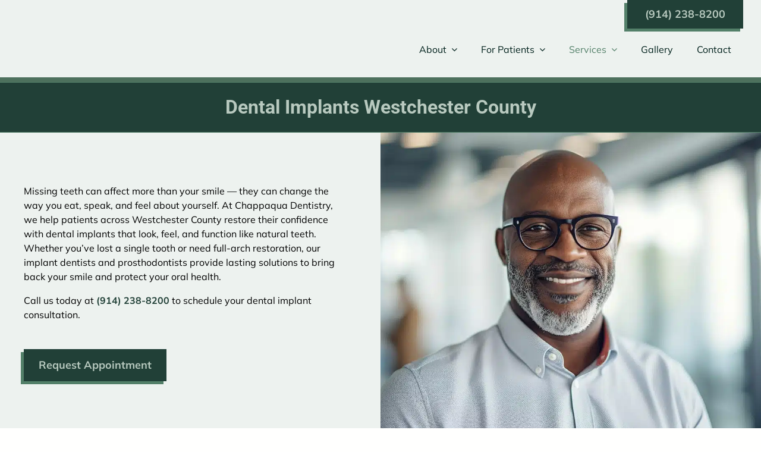

--- FILE ---
content_type: text/html; charset=UTF-8
request_url: https://www.chappaquadentistry.com/dental-implants/
body_size: 20969
content:
<!DOCTYPE html><html class="avada-html-layout-wide avada-html-header-position-top" lang="en-US"><head><script data-no-optimize="1">var litespeed_docref=sessionStorage.getItem("litespeed_docref");litespeed_docref&&(Object.defineProperty(document,"referrer",{get:function(){return litespeed_docref}}),sessionStorage.removeItem("litespeed_docref"));</script> <meta http-equiv="X-UA-Compatible" content="IE=edge" /><meta http-equiv="Content-Type" content="text/html; charset=utf-8"/><meta name="viewport" content="width=device-width, initial-scale=1, maximum-scale=1" /><meta name='robots' content='index, follow, max-image-preview:large, max-snippet:-1, max-video-preview:-1' /><title>Dental Implants Westchester County | Chappaqua Dentistry</title><meta name="description" content="Restore your smile with dental implants in Westchester County, NY. Chappaqua Dentistry offers lasting, natural tooth replacement." /><link rel="canonical" href="https://www.chappaquadentistry.com/dental-implants/" /><meta property="og:locale" content="en_US" /><meta property="og:type" content="article" /><meta property="og:title" content="Dental Implants Westchester County | Chappaqua Dentistry" /><meta property="og:description" content="Restore your smile with dental implants in Westchester County, NY. Chappaqua Dentistry offers lasting, natural tooth replacement." /><meta property="og:url" content="https://www.chappaquadentistry.com/dental-implants/" /><meta property="og:site_name" content="Chappaqua Dentistry" /><meta property="article:publisher" content="https://www.facebook.com/profile.php?id=100077016056508" /><meta property="article:modified_time" content="2025-09-10T15:03:10+00:00" /><meta property="og:image" content="https://www.chappaquadentistry.com/x/lc-content/uploads/2023/09/Chappaqua-Dentistry-Logo.png" /><meta property="og:image:width" content="1000" /><meta property="og:image:height" content="154" /><meta property="og:image:type" content="image/png" /><meta name="twitter:card" content="summary_large_image" /> <script type="application/ld+json" class="yoast-schema-graph">{"@context":"https://schema.org","@graph":[{"@type":"WebPage","@id":"https://www.chappaquadentistry.com/dental-implants/","url":"https://www.chappaquadentistry.com/dental-implants/","name":"Dental Implants Westchester County | Chappaqua Dentistry","isPartOf":{"@id":"https://www.chappaquadentistry.com/#website"},"datePublished":"2020-06-24T16:20:32+00:00","dateModified":"2025-09-10T15:03:10+00:00","description":"Restore your smile with dental implants in Westchester County, NY. Chappaqua Dentistry offers lasting, natural tooth replacement.","breadcrumb":{"@id":"https://www.chappaquadentistry.com/dental-implants/#breadcrumb"},"inLanguage":"en-US","potentialAction":[{"@type":"ReadAction","target":["https://www.chappaquadentistry.com/dental-implants/"]}]},{"@type":"BreadcrumbList","@id":"https://www.chappaquadentistry.com/dental-implants/#breadcrumb","itemListElement":[{"@type":"ListItem","position":1,"name":"Home","item":"https://www.chappaquadentistry.com/"},{"@type":"ListItem","position":2,"name":"Dental Implants Westchester County"}]},{"@type":"WebSite","@id":"https://www.chappaquadentistry.com/#website","url":"https://www.chappaquadentistry.com/","name":"Chappaqua Dentistry","description":"","publisher":{"@id":"https://www.chappaquadentistry.com/#organization"},"potentialAction":[{"@type":"SearchAction","target":{"@type":"EntryPoint","urlTemplate":"https://www.chappaquadentistry.com/?s={search_term_string}"},"query-input":{"@type":"PropertyValueSpecification","valueRequired":true,"valueName":"search_term_string"}}],"inLanguage":"en-US"},{"@type":"Organization","@id":"https://www.chappaquadentistry.com/#organization","name":"Chappaqua Dentistry","url":"https://www.chappaquadentistry.com/","logo":{"@type":"ImageObject","inLanguage":"en-US","@id":"https://www.chappaquadentistry.com/#/schema/logo/image/","url":"https://www.new.chappaquadentistry.com/x/lc-content/uploads/2023/09/Chappaqua-Dentistry-Logo.png","contentUrl":"https://www.new.chappaquadentistry.com/x/lc-content/uploads/2023/09/Chappaqua-Dentistry-Logo.png","width":1000,"height":154,"caption":"Chappaqua Dentistry"},"image":{"@id":"https://www.chappaquadentistry.com/#/schema/logo/image/"},"sameAs":["https://www.facebook.com/profile.php?id=100077016056508","https://www.youtube.com/channel/UCA8tbd_B6R73u47v3eoYUJw"]}]}</script> <link rel="alternate" type="application/rss+xml" title="Chappaqua Dentistry &raquo; Feed" href="https://www.chappaquadentistry.com/feed/" /><link rel="alternate" type="application/rss+xml" title="Chappaqua Dentistry &raquo; Comments Feed" href="https://www.chappaquadentistry.com/comments/feed/" /><link rel="alternate" title="oEmbed (JSON)" type="application/json+oembed" href="https://www.chappaquadentistry.com/wp-json/oembed/1.0/embed?url=https%3A%2F%2Fwww.chappaquadentistry.com%2Fdental-implants%2F" /><link rel="alternate" title="oEmbed (XML)" type="text/xml+oembed" href="https://www.chappaquadentistry.com/wp-json/oembed/1.0/embed?url=https%3A%2F%2Fwww.chappaquadentistry.com%2Fdental-implants%2F&#038;format=xml" /><link data-optimized="2" rel="stylesheet" href="https://www.chappaquadentistry.com/x/lc-content/litespeed/css/fab7c6912761e33ebc5eea251b3c6351.css?ver=21d79" /> <script type="litespeed/javascript" data-src="https://www.chappaquadentistry.com/x/wp-includes/js/jquery/jquery.min.js?ver=3.7.1" id="jquery-core-js"></script> <script type="litespeed/javascript" data-src="https://www.chappaquadentistry.com/x/lc-content/plugins/pimg-useful-shortcodes-functions/assets/js/pimg-avada-mobile-menu.min.js?ver=6.9" id="pimg_avada_mobile_menu_js-js"></script> <script type="text/javascript" defer='defer' src="https://www.chappaquadentistry.com/x/lc-content/plugins/gravityforms/js/jquery.json.min.js?ver=2.9.25" id="gform_json-js"></script> <link rel="https://api.w.org/" href="https://www.chappaquadentistry.com/wp-json/" /><link rel="alternate" title="JSON" type="application/json" href="https://www.chappaquadentistry.com/wp-json/wp/v2/pages/50756" /><link rel="EditURI" type="application/rsd+xml" title="RSD" href="https://www.chappaquadentistry.com/x/xmlrpc.php?rsd" /><link rel='shortlink' href='https://www.chappaquadentistry.com/?p=50756' /> <script data-cfasync="false" async src="//183708.tctm.co/t.js"></script> <link rel="icon" href="https://www.chappaquadentistry.com/x/lc-content/uploads/2023/07/cropped-favicon-2-32x32.png" sizes="32x32" /><link rel="icon" href="https://www.chappaquadentistry.com/x/lc-content/uploads/2023/07/cropped-favicon-2-192x192.png" sizes="192x192" /><link rel="apple-touch-icon" href="https://www.chappaquadentistry.com/x/lc-content/uploads/2023/07/cropped-favicon-2-180x180.png" /><meta name="msapplication-TileImage" content="https://www.chappaquadentistry.com/x/lc-content/uploads/2023/07/cropped-favicon-2-270x270.png" /> <script type="application/ld+json">{
	"@context": "http://schema.org",
	"@id": "https://www.chappaquadentistry.com/",
	"@type": "Dentist",
	"name": "Chappaqua Dentistry",
	"address": {
		"@type": "PostalAddress",
		"streetAddress": "30 N Greeley Ave",
		"addressLocality": "Chappaqua",
		"addressRegion": "NY",
		"postalCode": "10514",
		"addressCountry": "US"
	},
	"image": "https://www.chappaquadentistry.com/x/lc-content/uploads/2023/09/Dr-Steven-A-Brisman-Author.png",
	"logo": "https://www.chappaquadentistry.com/x/lc-content/uploads/2023/09/Chappaqua-Dentistry-Logo.png",
	"telePhone": "(914) 238-8200",
	"url": "https://www.chappaquadentistry.com/",
	"geo": {
		"@type": "GeoCoordinates",		
		"latitude": "41.1598771",
		"longitude": "-73.7725437"
	},
	"hasMap": "https://maps.app.goo.gl/DR5KpaX79tX58GjMA",
	
	"sameAs": [
	"https://www.facebook.com/profile.php?id=100077016056508"
	]
}</script>  <script type="litespeed/javascript">(function(w,d,s,l,i){w[l]=w[l]||[];w[l].push({'gtm.start':new Date().getTime(),event:'gtm.js'});var f=d.getElementsByTagName(s)[0],j=d.createElement(s),dl=l!='dataLayer'?'&l='+l:'';j.async=!0;j.src='https://www.googletagmanager.com/gtm.js?id='+i+dl;f.parentNode.insertBefore(j,f)})(window,document,'script','dataLayer','GTM-KR3VNJNJ')</script> </head><body class="wp-singular page-template page-template-100-width-faq page-template-100-width-faq-php page page-id-50756 wp-theme-Avada wp-child-theme-a fusion-image-hovers fusion-pagination-sizing fusion-button_type-flat fusion-button_span-no fusion-button_gradient-linear avada-image-rollover-circle-yes avada-image-rollover-yes avada-image-rollover-direction-left fusion-body ltr fusion-sticky-header no-mobile-totop fusion-disable-outline fusion-sub-menu-fade mobile-logo-pos-left layout-wide-mode avada-has-boxed-modal-shadow-none layout-scroll-offset-full avada-has-zero-margin-offset-top fusion-top-header menu-text-align-left mobile-menu-design-classic fusion-hide-pagination-text fusion-header-layout-v3 avada-responsive avada-footer-fx-none avada-menu-highlight-style-textcolor fusion-search-form-classic fusion-main-menu-search-overlay fusion-avatar-square avada-sticky-shrinkage avada-blog-layout-medium avada-blog-archive-layout-grid avada-header-shadow-no avada-menu-icon-position-left avada-has-mainmenu-dropdown-divider avada-has-pagetitle-100-width avada-has-pagetitle-bg-full avada-has-100-footer avada-has-breadcrumb-mobile-hidden avada-has-titlebar-bar_and_content avada-header-border-color-full-transparent avada-has-transparent-grid-sep-color avada-social-full-transparent avada-has-transparent-timeline_color avada-has-pagination-padding avada-flyout-menu-direction-fade avada-ec-views-v1 awb-link-decoration" data-awb-post-id="50756">
<a class="skip-link screen-reader-text" href="#content">Skip to content</a><div id="boxed-wrapper"><div id="wrapper" class="fusion-wrapper"><div id="home" style="position:relative;top:-1px;"></div><header class="fusion-header-wrapper"><div class="fusion-header-v3 fusion-logo-alignment fusion-logo-left fusion-sticky-menu- fusion-sticky-logo- fusion-mobile-logo-  fusion-mobile-menu-design-classic"><div class="fusion-header-sticky-height"></div><div class="fusion-header"><div class="fusion-row"><div class="lct_header"><div class="fusion-fullwidth fullwidth-box fusion-builder-row-1 fusion-flex-container has-pattern-background has-mask-background hundred-percent-fullwidth non-hundred-percent-height-scrolling" style="--awb-border-radius-top-left:0px;--awb-border-radius-top-right:0px;--awb-border-radius-bottom-right:0px;--awb-border-radius-bottom-left:0px;--awb-background-color:#edf2ef;--awb-flex-wrap:wrap;" ><div class="fusion-builder-row fusion-row fusion-flex-align-items-flex-start fusion-flex-content-wrap" style="width:104% !important;max-width:104% !important;margin-left: calc(-4% / 2 );margin-right: calc(-4% / 2 );"><div class="fusion-layout-column fusion_builder_column fusion-builder-column-0 fusion_builder_column_1_3 1_3 fusion-flex-column fusion-flex-align-self-center" style="--awb-bg-size:cover;--awb-width-large:33.333333333333%;--awb-margin-top-large:0px;--awb-spacing-right-large:5.76%;--awb-margin-bottom-large:0px;--awb-spacing-left-large:5.76%;--awb-width-medium:100%;--awb-order-medium:0;--awb-spacing-right-medium:1.92%;--awb-spacing-left-medium:1.92%;--awb-width-small:100%;--awb-order-small:0;--awb-spacing-right-small:1.92%;--awb-spacing-left-small:1.92%;"><div class="fusion-column-wrapper fusion-column-has-shadow fusion-flex-justify-content-flex-start fusion-content-layout-column"><div class="fusion-text fusion-text-1" style="--awb-text-transform:none;"><div class="fusion-logo" data-margin-top="10px" data-margin-bottom="10px" data-margin-left="0px" data-margin-right="0px">
<a class="fusion-logo-link"  href="https://www.chappaquadentistry.com/" >
<img fetchpriority="high" decoding="async" src="https://www.chappaquadentistry.com/x/lc-content/uploads/2025/03/Advanced_Dentistry__Scarsdale_Chappaqua_2-1.png" data-orig-src="https://www.chappaquadentistry.com/x/lc-content/uploads/2025/03/Advanced_Dentistry__Scarsdale_Chappaqua_2-1.png" srcset="data:image/svg+xml,%3Csvg%20xmlns%3D%27http%3A%2F%2Fwww.w3.org%2F2000%2Fsvg%27%20width%3D%271500%27%20height%3D%27264%27%20viewBox%3D%270%200%201500%20264%27%3E%3Crect%20width%3D%271500%27%20height%3D%27264%27%20fill-opacity%3D%220%22%2F%3E%3C%2Fsvg%3E" data-srcset="https://www.chappaquadentistry.com/x/lc-content/uploads/2025/03/Advanced_Dentistry__Scarsdale_Chappaqua_2-1.png 1x" width="1500" height="264" alt="Chappaqua Dentistry Logo" data-retina_logo_url="" class="lazyload fusion-standard-logo" />
</a></div></div></div></div><div class="fusion-layout-column fusion_builder_column fusion-builder-column-1 fusion_builder_column_2_3 2_3 fusion-flex-column" style="--awb-bg-size:cover;--awb-width-large:66.666666666667%;--awb-margin-top-large:0px;--awb-spacing-right-large:2.88%;--awb-margin-bottom-large:0px;--awb-spacing-left-large:2.88%;--awb-width-medium:100%;--awb-order-medium:0;--awb-spacing-right-medium:1.92%;--awb-spacing-left-medium:1.92%;--awb-width-small:100%;--awb-order-small:0;--awb-spacing-right-small:1.92%;--awb-spacing-left-small:1.92%;" data-scroll-devices="small-visibility,medium-visibility,large-visibility"><div class="fusion-column-wrapper fusion-column-has-shadow fusion-flex-justify-content-flex-start fusion-content-layout-column"><div class="fusion-builder-row fusion-builder-row-inner fusion-row fusion-flex-align-items-flex-start fusion-flex-content-wrap" style="width:104% !important;max-width:104% !important;margin-left: calc(-4% / 2 );margin-right: calc(-4% / 2 );"><div class="fusion-layout-column fusion_builder_column_inner fusion-builder-nested-column-0 fusion_builder_column_inner_1_1 1_1 fusion-flex-column fusion-flex-align-self-center sticky-menu-phone" style="--awb-bg-size:cover;--awb-width-large:100%;--awb-margin-top-large:0px;--awb-spacing-right-large:1.92%;--awb-margin-bottom-large:0px;--awb-spacing-left-large:1.92%;--awb-width-medium:100%;--awb-order-medium:0;--awb-spacing-right-medium:1.92%;--awb-spacing-left-medium:1.92%;--awb-width-small:100%;--awb-order-small:0;--awb-spacing-right-small:1.92%;--awb-spacing-left-small:1.92%;" data-scroll-devices="small-visibility,medium-visibility,large-visibility"><div class="fusion-column-wrapper fusion-column-has-shadow fusion-flex-justify-content-flex-end fusion-content-layout-row"><div style="text-align:right;"><a class="fusion-button button-flat fusion-button-default-size button-default fusion-button-default button-1 fusion-button-default-span fusion-button-default-type button-dark-green-border" target="_self" href="tel:(914) 238-8200"><span class="fusion-button-text awb-button__text awb-button__text--default">(914) 238-8200</span></a></div></div></div></div><div class="fusion-builder-row fusion-builder-row-inner fusion-row fusion-flex-align-items-flex-start fusion-flex-content-wrap" style="width:104% !important;max-width:104% !important;margin-left: calc(-4% / 2 );margin-right: calc(-4% / 2 );"><div class="fusion-layout-column fusion_builder_column_inner fusion-builder-nested-column-1 fusion_builder_column_inner_1_1 1_1 fusion-flex-column fusion-flex-align-self-center main-navigation" style="--awb-bg-size:cover;--awb-width-large:100%;--awb-margin-top-large:0px;--awb-spacing-right-large:1.92%;--awb-margin-bottom-large:0px;--awb-spacing-left-large:1.92%;--awb-width-medium:100%;--awb-order-medium:0;--awb-spacing-right-medium:1.92%;--awb-spacing-left-medium:1.92%;--awb-width-small:100%;--awb-order-small:0;--awb-spacing-right-small:1.92%;--awb-spacing-left-small:1.92%;" data-scroll-devices="small-visibility,medium-visibility,large-visibility"><div class="fusion-column-wrapper fusion-column-has-shadow fusion-flex-justify-content-flex-start fusion-content-layout-column"><nav class="awb-menu awb-menu_row awb-menu_em-hover mobile-mode-collapse-to-button awb-menu_icons-left awb-menu_dc-yes mobile-trigger-fullwidth-off awb-menu_mobile-toggle awb-menu_indent-left mobile-size-full-absolute loading mega-menu-loading awb-menu_desktop awb-menu_arrows-main awb-menu_dropdown awb-menu_expand-right awb-menu_transition-fade" style="--awb-line-height:20px;--awb-gap:40px;--awb-justify-content:flex-end;--awb-items-padding-top:25px;--awb-items-padding-bottom:37px;--awb-color:var(--awb-color4);--awb-active-color:var(--awb-color7);--awb-submenu-color:var(--awb-color4);--awb-submenu-bg:#edf2ef;--awb-submenu-sep-color:var(--awb-color4);--awb-submenu-items-padding-right:30px;--awb-submenu-items-padding-left:30px;--awb-submenu-active-bg:var(--awb-color8);--awb-submenu-active-color:var(--awb-color4);--awb-submenu-font-size:16px;--awb-submenu-max-width:250px;--awb-icons-color:var(--awb-color4);--awb-icons-hover-color:var(--awb-color7);--awb-main-justify-content:flex-start;--awb-mobile-justify:flex-start;--awb-mobile-caret-left:auto;--awb-mobile-caret-right:0;--awb-fusion-font-family-typography:"Mulish";--awb-fusion-font-style-typography:normal;--awb-fusion-font-weight-typography:700;--awb-fusion-font-family-submenu-typography:"Mulish";--awb-fusion-font-style-submenu-typography:normal;--awb-fusion-font-weight-submenu-typography:400;--awb-fusion-font-family-mobile-typography:inherit;--awb-fusion-font-style-mobile-typography:normal;--awb-fusion-font-weight-mobile-typography:400;" aria-label="Main" data-breakpoint="0" data-count="0" data-transition-type="fade" data-transition-time="300" data-expand="right"><ul id="menu-main" class="fusion-menu awb-menu__main-ul awb-menu__main-ul_row"><li  id="menu-item-50799"  class="home-menu-item menu-item menu-item-type-post_type menu-item-object-page menu-item-home menu-item-50799 awb-menu__li awb-menu__main-li awb-menu__main-li_regular"  data-classes="home-menu-item" data-item-id="50799"><span class="awb-menu__main-background-default awb-menu__main-background-default_fade"></span><span class="awb-menu__main-background-active awb-menu__main-background-active_fade"></span><a  href="https://www.chappaquadentistry.com/" class="awb-menu__main-a awb-menu__main-a_regular"><span class="menu-text">Home</span></a></li><li  id="menu-item-50308"  class="menu-item menu-item-type-post_type menu-item-object-page menu-item-has-children menu-item-50308 awb-menu__li awb-menu__main-li awb-menu__main-li_regular awb-menu__main-li_with-main-arrow awb-menu__main-li_with-arrow"  data-item-id="50308"><span class="awb-menu__main-background-default awb-menu__main-background-default_fade"></span><span class="awb-menu__main-background-active awb-menu__main-background-active_fade"></span><a  href="https://www.chappaquadentistry.com/about-us/" class="awb-menu__main-a awb-menu__main-a_regular"><span class="menu-text">About</span><span class="awb-menu__open-nav-submenu-hover"></span></a><button type="button" aria-label="Open submenu of About" aria-expanded="false" class="awb-menu__open-nav-submenu_mobile awb-menu__open-nav-submenu_main"></button><ul class="awb-menu__sub-ul awb-menu__sub-ul_main"><li  id="menu-item-52232"  class="menu-item menu-item-type-post_type menu-item-object-page menu-item-52232 awb-menu__li awb-menu__sub-li" ><a  href="https://www.chappaquadentistry.com/meet-our-dental-team/" class="awb-menu__sub-a"><span>Meet The Team</span></a></li><li  id="menu-item-51838"  class="menu-item menu-item-type-post_type menu-item-object-page menu-item-51838 awb-menu__li awb-menu__sub-li" ><a  href="https://www.chappaquadentistry.com/on-the-mark-dental-laboratory/" class="awb-menu__sub-a"><span>Dental Laboratory</span></a></li><li  id="menu-item-52260"  class="menu-item menu-item-type-custom menu-item-object-custom menu-item-52260 awb-menu__li awb-menu__sub-li" ><a  href="https://www.scarsdaledentistry.com/" class="awb-menu__sub-a"><span>Advanced Dentistry of Scarsdale</span></a></li></ul></li><li  id="menu-item-50671"  class="menu-item menu-item-type-post_type menu-item-object-page menu-item-has-children menu-item-50671 awb-menu__li awb-menu__main-li awb-menu__main-li_regular awb-menu__main-li_with-main-arrow awb-menu__main-li_with-arrow"  data-item-id="50671"><span class="awb-menu__main-background-default awb-menu__main-background-default_fade"></span><span class="awb-menu__main-background-active awb-menu__main-background-active_fade"></span><a  href="https://www.chappaquadentistry.com/new-patients/" class="awb-menu__main-a awb-menu__main-a_regular"><span class="menu-text">For Patients</span><span class="awb-menu__open-nav-submenu-hover"></span></a><button type="button" aria-label="Open submenu of For Patients" aria-expanded="false" class="awb-menu__open-nav-submenu_mobile awb-menu__open-nav-submenu_main"></button><ul class="awb-menu__sub-ul awb-menu__sub-ul_main"><li  id="menu-item-51749"  class="menu-item menu-item-type-post_type menu-item-object-page menu-item-51749 awb-menu__li awb-menu__sub-li" ><a  href="https://www.chappaquadentistry.com/financing/" class="awb-menu__sub-a"><span>Financing</span></a></li><li  id="menu-item-51750"  class="menu-item menu-item-type-post_type menu-item-object-page menu-item-51750 awb-menu__li awb-menu__sub-li" ><a  href="https://www.chappaquadentistry.com/testimonials/" class="awb-menu__sub-a"><span>Testimonials</span></a></li><li  id="menu-item-52450"  class="menu-item menu-item-type-post_type menu-item-object-page menu-item-52450 awb-menu__li awb-menu__sub-li" ><a  href="https://www.chappaquadentistry.com/new-patient-forms/" class="awb-menu__sub-a"><span>New Patient Forms</span></a></li><li  id="menu-item-52711"  class="menu-item menu-item-type-post_type menu-item-object-page menu-item-52711 awb-menu__li awb-menu__sub-li" ><a  href="https://www.chappaquadentistry.com/patient-education/" class="awb-menu__sub-a"><span>Patient Education</span></a></li></ul></li><li  id="menu-item-50184"  class="menu-item menu-item-type-post_type menu-item-object-page current-menu-ancestor current_page_ancestor menu-item-has-children menu-item-50184 awb-menu__li awb-menu__main-li awb-menu__main-li_regular awb-menu__main-li_with-main-arrow awb-menu__main-li_with-arrow"  data-item-id="50184"><span class="awb-menu__main-background-default awb-menu__main-background-default_fade"></span><span class="awb-menu__main-background-active awb-menu__main-background-active_fade"></span><a  href="https://www.chappaquadentistry.com/services/" class="awb-menu__main-a awb-menu__main-a_regular"><span class="menu-text">Services</span><span class="awb-menu__open-nav-submenu-hover"></span></a><button type="button" aria-label="Open submenu of Services" aria-expanded="false" class="awb-menu__open-nav-submenu_mobile awb-menu__open-nav-submenu_main"></button><ul class="awb-menu__sub-ul awb-menu__sub-ul_main"><li  id="menu-item-51787"  class="menu-item menu-item-type-post_type menu-item-object-page current-menu-ancestor current-menu-parent current_page_parent current_page_ancestor menu-item-has-children menu-item-51787 awb-menu__li awb-menu__sub-li" ><a  href="https://www.chappaquadentistry.com/prosthodontics-westchester/" class="awb-menu__sub-a"><span>Prosthodontics</span><span class="awb-menu__open-nav-submenu-hover"></span></a><button type="button" aria-label="Open submenu of Prosthodontics" aria-expanded="false" class="awb-menu__open-nav-submenu_mobile awb-menu__open-nav-submenu_sub"></button><ul class="awb-menu__sub-ul awb-menu__sub-ul_grand"><li  id="menu-item-50800"  class="menu-item menu-item-type-post_type menu-item-object-page current-menu-item page_item page-item-50756 current_page_item menu-item-50800 awb-menu__li awb-menu__sub-li" ><a  href="https://www.chappaquadentistry.com/dental-implants/" class="awb-menu__sub-a" aria-current="page"><span>Dental Implants</span></a></li><li  id="menu-item-51790"  class="menu-item menu-item-type-post_type menu-item-object-page menu-item-51790 awb-menu__li awb-menu__sub-li" ><a  href="https://www.chappaquadentistry.com/full-mouth-restoration/" class="awb-menu__sub-a"><span>Full Mouth Restoration</span></a></li><li  id="menu-item-51799"  class="menu-item menu-item-type-post_type menu-item-object-page menu-item-51799 awb-menu__li awb-menu__sub-li" ><a  href="https://www.chappaquadentistry.com/all-on-4-dental-implants/" class="awb-menu__sub-a"><span>All-On-4 Dental Implants</span></a></li></ul></li><li  id="menu-item-50700"  class="menu-item menu-item-type-post_type menu-item-object-page menu-item-has-children menu-item-50700 awb-menu__li awb-menu__sub-li" ><a  href="https://www.chappaquadentistry.com/cosmetic-dentistry/" class="awb-menu__sub-a"><span>Cosmetic Dentistry</span><span class="awb-menu__open-nav-submenu-hover"></span></a><button type="button" aria-label="Open submenu of Cosmetic Dentistry" aria-expanded="false" class="awb-menu__open-nav-submenu_mobile awb-menu__open-nav-submenu_sub"></button><ul class="awb-menu__sub-ul awb-menu__sub-ul_grand"><li  id="menu-item-51774"  class="menu-item menu-item-type-post_type menu-item-object-page menu-item-51774 awb-menu__li awb-menu__sub-li" ><a  href="https://www.chappaquadentistry.com/dental-veneers/" class="awb-menu__sub-a"><span>Dental Veneers</span></a></li><li  id="menu-item-51808"  class="menu-item menu-item-type-post_type menu-item-object-page menu-item-51808 awb-menu__li awb-menu__sub-li" ><a  href="https://www.chappaquadentistry.com/clear-braces/" class="awb-menu__sub-a"><span>Clear Braces</span></a></li></ul></li><li  id="menu-item-50801"  class="menu-item menu-item-type-post_type menu-item-object-page menu-item-50801 awb-menu__li awb-menu__sub-li" ><a  href="https://www.chappaquadentistry.com/general-dentistry/" class="awb-menu__sub-a"><span>General Dentistry</span></a></li><li  id="menu-item-52673"  class="menu-item menu-item-type-post_type menu-item-object-page menu-item-52673 awb-menu__li awb-menu__sub-li" ><a  href="https://www.chappaquadentistry.com/pediatric-dentistry/" class="awb-menu__sub-a"><span>Pediatric Dentistry</span></a></li><li  id="menu-item-50803"  class="menu-item menu-item-type-post_type menu-item-object-page menu-item-50803 awb-menu__li awb-menu__sub-li" ><a  href="https://www.chappaquadentistry.com/services/" class="awb-menu__sub-a"><span>View All Services</span></a></li></ul></li><li  id="menu-item-51736"  class="menu-item menu-item-type-post_type menu-item-object-page menu-item-51736 awb-menu__li awb-menu__main-li awb-menu__main-li_regular"  data-item-id="51736"><span class="awb-menu__main-background-default awb-menu__main-background-default_fade"></span><span class="awb-menu__main-background-active awb-menu__main-background-active_fade"></span><a  href="https://www.chappaquadentistry.com/gallery/" class="awb-menu__main-a awb-menu__main-a_regular"><span class="menu-text">Gallery</span></a></li><li  id="menu-item-50010"  class="menu-item menu-item-type-post_type menu-item-object-page menu-item-50010 awb-menu__li awb-menu__main-li awb-menu__main-li_regular"  data-item-id="50010"><span class="awb-menu__main-background-default awb-menu__main-background-default_fade"></span><span class="awb-menu__main-background-active awb-menu__main-background-active_fade"></span><a  href="https://www.chappaquadentistry.com/contact/" class="awb-menu__main-a awb-menu__main-a_regular"><span class="menu-text">Contact</span></a></li><li class="header-phone-button-wrapper"><div class="fusion-testimonials clean awb-speech-bubble-show fusion-testimonials-1 fusion-no-large-visibility" style="--awb-textcolor:#4a4e57;--awb-backgroundcolor:rgba(255,255,255,0);--awb-testimonial-border-style:solid;--awb-testimonial-border-color:rgba(255,255,255,0);--awb-navigation-size:12px;--awb-border-top-left-radius:0px;--awb-border-top-right-radius:0px;--awb-border-bottom-left-radius:0px;--awb-border-bottom-right-radius:0px;--testimonial-border-width-top:0px;--testimonial-border-width-right:0px;--testimonial-border-width-bottom:0px;--testimonial-border-width-left:0px;" data-random="0" data-speed="5000"><div class="reviews"><div class="review active-testimonial avatar-above no-avatar"><blockquote class="testimonials-shortcode-blockquote"><div class="awb-quote"><div class="awb-quote-content"><div class="fusion-button-wrapper"><a class="fusion-button button-flat fusion-button-default-size button-custom fusion-button-default button-2 fusion-button-default-span fusion-button-default-type lct_cta_button menu-phone button-dark-green-border" style="--button_accent_color:var(--awb-color5);--button_accent_hover_color:var(--awb-color5);--button_border_hover_color:var(--awb-color8);--button_border_width-top:0;--button_border_width-right:0;--button_border_width-bottom:0;--button_border_width-left:0;--button_gradient_top_color:var(--awb-color8);--button_gradient_bottom_color:var(--awb-color8);--button_gradient_top_color_hover:var(--awb-color8);--button_gradient_bottom_color_hover:var(--awb-color8);" target="_self" href="tel:(914) 238-8200"><span class="fusion-button-text awb-button__text awb-button__text--default">(914) 238-8200</span></a></div></div></div></blockquote><div class="author"><span class="company-name"></span></div></div><div class="review avatar-above no-avatar"><blockquote class="testimonials-shortcode-blockquote"><div class="awb-quote"><div class="awb-quote-content"><div class="fusion-button-wrapper"><a class="fusion-button button-flat fusion-button-default-size button-custom fusion-button-default button-3 fusion-button-default-span fusion-button-default-type lct_cta_button menu-phone button-dark-green-border" style="--button_accent_color:var(--awb-color5);--button_accent_hover_color:var(--awb-color5);--button_border_hover_color:var(--awb-color8);--button_border_width-top:0;--button_border_width-right:0;--button_border_width-bottom:0;--button_border_width-left:0;--button_gradient_top_color:var(--awb-color8);--button_gradient_bottom_color:var(--awb-color8);--button_gradient_top_color_hover:var(--awb-color8);--button_gradient_bottom_color_hover:var(--awb-color8);" target="_self" href="tel:(914) 238-8200"><span class="fusion-button-text awb-button__text awb-button__text--default">Call Today!</span></a></div></div></div></blockquote><div class="author"><span class="company-name"></span></div></div></div></div><div ><a class="fusion-button button-flat fusion-button-default-size button-custom fusion-button-default button-4 fusion-button-default-span fusion-button-default-type fusion-no-small-visibility fusion-no-medium-visibility lct_cta_button menu-phone button-dark-green-border" style="--button_accent_color:var(--awb-color5);--button_accent_hover_color:var(--awb-color5);--button_border_hover_color:var(--awb-color8);--button_border_width-top:0;--button_border_width-right:0;--button_border_width-bottom:0;--button_border_width-left:0;--button_gradient_top_color:var(--awb-color8);--button_gradient_bottom_color:var(--awb-color8);--button_gradient_top_color_hover:var(--awb-color8);--button_gradient_bottom_color_hover:var(--awb-color8);" target="_self" href="tel:9142388200"><span class="fusion-button-text awb-button__text awb-button__text--default">(914) 238-8200</span></a></div></li></ul></nav></div></div></div></div></div></div></div></div></div></div></div><div class="fusion-clearfix"></div></header><div class="lct_after_header_wrapper"><div class="fusion-fullwidth fullwidth-box fusion-builder-row-2 nonhundred-percent-fullwidth non-hundred-percent-height-scrolling fusion-no-large-visibility" style="--awb-border-radius-top-left:0px;--awb-border-radius-top-right:0px;--awb-border-radius-bottom-right:0px;--awb-border-radius-bottom-left:0px;--awb-padding-top:10px;--awb-padding-right:10px;--awb-padding-bottom:10px;--awb-padding-left:10px;--awb-margin-top:0px;--awb-margin-bottom:0px;--awb-background-color:#ffffff;--awb-flex-wrap:wrap;" ><div class="fusion-builder-row fusion-row"><div class="fusion-layout-column fusion_builder_column fusion-builder-column-2 fusion_builder_column_1_1 1_1 fusion-one-full fusion-column-first fusion-column-last" style="--awb-bg-size:cover;--awb-margin-top:0px;--awb-margin-bottom:0px;"><div class="fusion-column-wrapper fusion-flex-column-wrapper-legacy"><div class="fusion-image-element fusion-image-align-center in-legacy-container" style="text-align:center;--awb-max-width:294px;--awb-caption-title-font-family:var(--h2_typography-font-family);--awb-caption-title-font-weight:var(--h2_typography-font-weight);--awb-caption-title-font-style:var(--h2_typography-font-style);--awb-caption-title-size:var(--h2_typography-font-size);--awb-caption-title-transform:var(--h2_typography-text-transform);--awb-caption-title-line-height:var(--h2_typography-line-height);--awb-caption-title-letter-spacing:var(--h2_typography-letter-spacing);"><div class="imageframe-align-center"><span class=" fusion-imageframe imageframe-none imageframe-1 hover-type-none"><a class="fusion-no-lightbox" href="https://www.chappaquadentistry.com/" target="_self" aria-label="Advanced_Dentistry__Scarsdale_Chappaqua_2 (1)"><img decoding="async" width="1500" height="264" src="https://www.chappaquadentistry.com/x/lc-content/uploads/2025/03/Advanced_Dentistry__Scarsdale_Chappaqua_2-1.png" data-orig-src="https://www.chappaquadentistry.com/x/lc-content/uploads/2025/03/Advanced_Dentistry__Scarsdale_Chappaqua_2-1.png" alt class="lazyload img-responsive wp-image-53072" srcset="data:image/svg+xml,%3Csvg%20xmlns%3D%27http%3A%2F%2Fwww.w3.org%2F2000%2Fsvg%27%20width%3D%271500%27%20height%3D%27264%27%20viewBox%3D%270%200%201500%20264%27%3E%3Crect%20width%3D%271500%27%20height%3D%27264%27%20fill-opacity%3D%220%22%2F%3E%3C%2Fsvg%3E" data-srcset="https://www.chappaquadentistry.com/x/lc-content/uploads/2025/03/Advanced_Dentistry__Scarsdale_Chappaqua_2-1-200x35.png 200w, https://www.chappaquadentistry.com/x/lc-content/uploads/2025/03/Advanced_Dentistry__Scarsdale_Chappaqua_2-1-400x70.png 400w, https://www.chappaquadentistry.com/x/lc-content/uploads/2025/03/Advanced_Dentistry__Scarsdale_Chappaqua_2-1-600x106.png 600w, https://www.chappaquadentistry.com/x/lc-content/uploads/2025/03/Advanced_Dentistry__Scarsdale_Chappaqua_2-1-800x141.png 800w, https://www.chappaquadentistry.com/x/lc-content/uploads/2025/03/Advanced_Dentistry__Scarsdale_Chappaqua_2-1-1200x211.png 1200w, https://www.chappaquadentistry.com/x/lc-content/uploads/2025/03/Advanced_Dentistry__Scarsdale_Chappaqua_2-1.png 1500w" data-sizes="auto" data-orig-sizes="(max-width: 1024px) 100vw, 1500px" /></a></span></div></div><div class="fusion-clearfix"></div></div></div></div></div></div><div id="sliders-container" class="fusion-slider-visibility"></div><section class="avada-page-titlebar-wrapper" aria-label="Page Title Bar"><div class="fusion-page-title-bar fusion-page-title-bar-breadcrumbs fusion-page-title-bar-center"><div class="fusion-page-title-row"><div class="fusion-page-title-wrapper"><div class="fusion-page-title-captions"><h1 class="">Dental Implants Westchester County</h1></div></div></div></div></section><div class="fusion-fullwidth fullwidth-box fusion-builder-row-3 fusion-flex-container has-pattern-background has-mask-background internal-page-banner nonhundred-percent-fullwidth non-hundred-percent-height-scrolling" style="--awb-border-radius-top-left:0px;--awb-border-radius-top-right:0px;--awb-border-radius-bottom-right:0px;--awb-border-radius-bottom-left:0px;--awb-padding-right:0px;--awb-padding-left:0px;--awb-flex-wrap:wrap;" ><div class="fusion-builder-row fusion-row fusion-flex-align-items-stretch fusion-flex-content-wrap" style="max-width:1248px;margin-left: calc(-4% / 2 );margin-right: calc(-4% / 2 );"><div class="fusion-layout-column fusion_builder_column fusion-builder-column-3 fusion_builder_column_1_1 1_1 fusion-flex-column" style="--awb-bg-color:#edf2ef;--awb-bg-color-hover:#edf2ef;--awb-bg-size:cover;--awb-width-large:100%;--awb-margin-top-large:0px;--awb-spacing-right-large:1.92%;--awb-margin-bottom-large:0px;--awb-spacing-left-large:1.92%;--awb-width-medium:100%;--awb-order-medium:0;--awb-spacing-right-medium:1.92%;--awb-spacing-left-medium:1.92%;--awb-width-small:100%;--awb-order-small:0;--awb-spacing-right-small:1.92%;--awb-spacing-left-small:1.92%;"><div class="fusion-column-wrapper fusion-column-has-shadow fusion-flex-justify-content-center fusion-content-layout-column"><div class="fusion-builder-row fusion-builder-row-inner fusion-row fusion-flex-align-items-stretch fusion-flex-content-wrap" style="width:104% !important;max-width:104% !important;margin-left: calc(-4% / 2 );margin-right: calc(-4% / 2 );"><div class="fusion-layout-column fusion_builder_column_inner fusion-builder-nested-column-2 fusion_builder_column_inner_1_2 1_2 fusion-flex-column page-banner-content-wrapper" style="--awb-padding-top:70px;--awb-padding-bottom:86px;--awb-padding-top-medium:60px;--awb-padding-bottom-medium:60px;--awb-padding-top-small:40px;--awb-padding-bottom-small:40px;--awb-bg-color:#edf2ef;--awb-bg-color-hover:#edf2ef;--awb-bg-size:cover;--awb-width-large:50%;--awb-margin-top-large:0px;--awb-spacing-right-large:0px;--awb-margin-bottom-large:0px;--awb-spacing-left-large:3.84%;--awb-width-medium:100%;--awb-order-medium:0;--awb-spacing-right-medium:1.92%;--awb-spacing-left-medium:1.92%;--awb-width-small:100%;--awb-order-small:0;--awb-spacing-right-small:1.92%;--awb-spacing-left-small:1.92%;"><div class="fusion-column-wrapper fusion-column-has-shadow fusion-flex-justify-content-center fusion-content-layout-column"><span class="page-banner-content"><p>Missing teeth can affect more than your smile — they can change the way you eat, speak, and feel about yourself. At Chappaqua Dentistry, we help patients across Westchester County restore their confidence with dental implants that look, feel, and function like natural teeth. Whether you’ve lost a single tooth or need full-arch restoration, our implant dentists and prosthodontists provide lasting solutions to bring back your smile and protect your oral health.</p><p>Call us today at <a href="tel:9142388200" >(914) 238-8200</a> to schedule your dental implant consultation.</p>
</span><div ><a class="fusion-button button-flat fusion-button-default-size button-default fusion-button-default button-5 fusion-button-default-span fusion-button-default-type button-dark-green-border" style="--button_margin-top:30px;" target="_self" href="https://www.chappaquadentistry.com/book-appt/"><span class="fusion-button-text awb-button__text awb-button__text--default">Request Appointment</span></a></div></div></div><div class="fusion-layout-column fusion_builder_column_inner fusion-builder-nested-column-3 fusion_builder_column_inner_1_2 1_2 fusion-flex-column page-banner-bg" style="--awb-bg-position:center top;--awb-bg-size:cover;--awb-width-large:50%;--awb-margin-top-large:0px;--awb-spacing-right-large:3.84%;--awb-margin-bottom-large:0px;--awb-spacing-left-large:0px;--awb-width-medium:100%;--awb-spacing-right-medium:1.92%;--awb-spacing-left-medium:1.92%;--awb-width-small:100%;--awb-spacing-right-small:1.92%;--awb-spacing-left-small:1.92%;"><div class="fusion-column-wrapper fusion-column-has-shadow fusion-flex-justify-content-center fusion-content-layout-column"></div></div></div></div></div></div></div><main id="main" class="clearfix width-100"><div class="fusion-row" style="max-width:100%;"><section id="content" class="full-width"><div id="post-50756" class="post-50756 page type-page status-publish hentry"><div class="post-content"><div name="Frequently Asked Questions" itemscope itemtype="http://schema.org/FAQPage"><div class="fusion-fullwidth fullwidth-box fusion-builder-row-4 fusion-flex-container has-pattern-background has-mask-background nonhundred-percent-fullwidth non-hundred-percent-height-scrolling" style="--awb-border-radius-top-left:0px;--awb-border-radius-top-right:0px;--awb-border-radius-bottom-right:0px;--awb-border-radius-bottom-left:0px;--awb-padding-top:60px;--awb-padding-bottom:60px;--awb-flex-wrap:wrap;" ><div class="fusion-builder-row fusion-row fusion-flex-align-items-flex-start fusion-flex-justify-content-center fusion-flex-content-wrap" style="max-width:1248px;margin-left: calc(-4% / 2 );margin-right: calc(-4% / 2 );"><div class="fusion-layout-column fusion_builder_column fusion-builder-column-4 fusion_builder_column_3_4 3_4 fusion-flex-column" style="--awb-bg-size:cover;--awb-width-large:75%;--awb-margin-top-large:0px;--awb-spacing-right-large:2.56%;--awb-margin-bottom-large:0px;--awb-spacing-left-large:2.56%;--awb-width-medium:100%;--awb-order-medium:0;--awb-spacing-right-medium:1.92%;--awb-spacing-left-medium:1.92%;--awb-width-small:100%;--awb-order-small:0;--awb-spacing-right-small:1.92%;--awb-spacing-left-small:1.92%;"><div class="fusion-column-wrapper fusion-column-has-shadow fusion-flex-justify-content-flex-start fusion-content-layout-column"><div class="fusion-text fusion-text-2" style="--awb-content-alignment:center;"><h2>Why Choose Dental Implants in Westchester County?</h2><p>Dental implants are more than a tooth replacement — they’re a life upgrade. Compared to dentures or bridges, implants offer unique advantages that patients truly value:</p><p><strong>Eat comfortably again</strong> — enjoy all your favorite foods without slipping or discomfort.<br />
<strong>Smile with confidence</strong> — implants are designed to look just like your natural teeth.<br />
<strong>Speak clearly</strong> — no more shifting or awkward gaps.<br />
<strong>Protect your health</strong> — implants prevent jawbone loss and help maintain your facial structure.<br />
<strong>A lasting solution</strong> — with proper care, implants can last for decades.</p><p>At <a href="https://www.chappaquadentistry.com/">Chappaqua Dentistry in Westchester County, NY</a>, we combine advanced implant technology with years of prosthodontic training to make sure your results are not only functional but beautiful.</p></div></div></div></div></div><div class="fusion-fullwidth fullwidth-box fusion-builder-row-5 fusion-flex-container has-pattern-background has-mask-background fusion-parallax-none background-contain no-background-mobile landing-first-video hundred-percent-fullwidth non-hundred-percent-height-scrolling lazyload" style="--awb-background-position:left bottom;--awb-border-radius-top-left:0px;--awb-border-radius-top-right:0px;--awb-border-radius-bottom-right:0px;--awb-border-radius-bottom-left:0px;--awb-padding-right:0px;--awb-padding-bottom:280px;--awb-padding-left:5%;--awb-padding-left-medium:0px;--awb-background-size:cover;--awb-flex-wrap:wrap;" data-bg="/x/lc-content/uploads/2023/07/Pattern-Background-scaled.jpg" ><div class="fusion-builder-row fusion-row fusion-flex-align-items-flex-start fusion-flex-justify-content-center fusion-flex-content-wrap" style="width:104% !important;max-width:104% !important;margin-left: calc(-4% / 2 );margin-right: calc(-4% / 2 );"><div class="fusion-layout-column fusion_builder_column fusion-builder-column-5 fusion-flex-column fusion-flex-align-self-center landing-max-first-video" style="--awb-padding-bottom:15px;--awb-padding-left:15px;--awb-padding-top-small:5px;--awb-padding-left-small:5px;--awb-bg-position:center top;--awb-bg-size:cover;--awb-box-shadow: 0px 0px ;;--awb-border-color:#2e5941;--awb-border-top:4px;--awb-border-right:4px;--awb-border-bottom:4px;--awb-border-left:4px;--awb-border-style:solid;--awb-width-large:45%;--awb-margin-top-large:0px;--awb-spacing-right-large:60px;--awb-margin-bottom-large:0px;--awb-spacing-left-large:75px;--awb-width-medium:75%;--awb-order-medium:0;--awb-spacing-right-medium:60px;--awb-spacing-left-medium:45px;--awb-width-small:100%;--awb-order-small:0;--awb-spacing-right-small:45px;--awb-spacing-left-small:30px;" data-scroll-devices="small-visibility,medium-visibility,large-visibility"><div class="fusion-column-wrapper fusion-column-has-shadow fusion-flex-justify-content-flex-start fusion-content-layout-column"><div class="fusion-builder-row fusion-builder-row-inner fusion-row fusion-flex-align-items-flex-start fusion-flex-justify-content-center fusion-flex-content-wrap" style="width:104% !important;max-width:104% !important;margin-left: calc(-4% / 2 );margin-right: calc(-4% / 2 );"><div class="fusion-layout-column fusion_builder_column_inner fusion-builder-nested-column-4 fusion_builder_column_inner_1_1 1_1 fusion-flex-column" style="--awb-bg-size:cover;--awb-width-large:100%;--awb-margin-top-large:-15px;--awb-spacing-right-large:-10px;--awb-margin-bottom-large:0px;--awb-spacing-left-large:1.92%;--awb-width-medium:100%;--awb-order-medium:0;--awb-spacing-right-medium:-10px;--awb-spacing-left-medium:1.92%;--awb-width-small:100%;--awb-order-small:0;--awb-spacing-right-small:-5px;--awb-margin-bottom-small:-15px;--awb-spacing-left-small:1.92%;"><div class="fusion-column-wrapper fusion-column-has-shadow fusion-flex-justify-content-flex-start fusion-content-layout-column"><div class="fusion-text fusion-text-3"><div
class="lazyframe"
data-src="https://www.youtube-nocookie.com/embed/2phzC8WMmgI?feature=oembed&rel=0&cc_lang_pref=en&cc_load_policy=1&showinfo=0&modestbranding=1&enablejsapi=1&wmode=opaque"
data-vendor="youtube"
data-title=" "
data-thumbnail="/x/lc-content/uploads/2023/08/Advanced-Dentistry-Video-Thumbnail-2-New-min.jpg"></div></div></div></div></div></div></div><div class="fusion-layout-column fusion_builder_column fusion-builder-column-6 fusion-flex-column fusion-flex-align-self-center" style="--awb-padding-top:70px;--awb-padding-right:5%;--awb-padding-bottom:70px;--awb-padding-left:70px;--awb-padding-right-medium:70px;--awb-padding-right-small:30px;--awb-padding-left-small:30px;--awb-bg-color:#edf2ef;--awb-bg-color-hover:#edf2ef;--awb-bg-size:cover;--awb-width-large:55%;--awb-margin-top-large:0px;--awb-spacing-right-large:0px;--awb-margin-bottom-large:0px;--awb-spacing-left-large:40px;--awb-width-medium:100%;--awb-order-medium:0;--awb-margin-top-medium:40px;--awb-spacing-right-medium:1.92%;--awb-spacing-left-medium:1.92%;--awb-width-small:100%;--awb-order-small:0;--awb-spacing-right-small:1.92%;--awb-spacing-left-small:1.92%;"><div class="fusion-column-wrapper fusion-column-has-shadow fusion-flex-justify-content-flex-start fusion-content-layout-column"><div class="fusion-builder-row fusion-builder-row-inner fusion-row fusion-flex-align-items-flex-start fusion-flex-justify-content-center fusion-flex-content-wrap" style="width:104% !important;max-width:104% !important;margin-left: calc(-4% / 2 );margin-right: calc(-4% / 2 );"><div class="fusion-layout-column fusion_builder_column_inner fusion-builder-nested-column-5 fusion_builder_column_inner_1_1 1_1 fusion-flex-column landing-content-max-width" style="--awb-padding-right:70px;--awb-padding-right-medium:0px;--awb-padding-right-small:0px;--awb-bg-size:cover;--awb-width-large:100%;--awb-margin-top-large:0px;--awb-spacing-right-large:1.92%;--awb-margin-bottom-large:20px;--awb-spacing-left-large:1.92%;--awb-width-medium:100%;--awb-order-medium:0;--awb-spacing-right-medium:1.92%;--awb-spacing-left-medium:1.92%;--awb-width-small:100%;--awb-order-small:0;--awb-spacing-right-small:1.92%;--awb-spacing-left-small:1.92%;" data-scroll-devices="small-visibility,medium-visibility,large-visibility"><div class="fusion-column-wrapper fusion-column-has-shadow fusion-flex-justify-content-flex-start fusion-content-layout-column"><div class="fusion-title title fusion-title-1 fusion-sep-none fusion-title-text fusion-title-size-two" style="--awb-text-color:#214037;--awb-margin-bottom:17px;--awb-font-size:28px;"><h2 class="fusion-title-heading title-heading-left fusion-responsive-typography-calculated" style="font-family:&quot;Roboto&quot;;font-style:normal;font-weight:700;margin:0;text-transform:capitalize;font-size:1em;--fontSize:28;line-height:1.36;">How Dental Implants Work</h2></div><div class="fusion-text fusion-text-4 fusion-text-no-margin" style="--awb-margin-bottom:30px;"><p>Unlike dentures or bridges, implants are anchored directly into the jawbone, creating a permanent foundation for your new teeth. After healing, we attach a custom-made crown, bridge, or denture that blends seamlessly with your natural smile.</p><p>Our Westchester implant dentists use advanced 3D imaging for precise placement and rely on our in-house dental lab for custom restorations. This means faster results, greater accuracy, and a more comfortable experience.</p></div><div ><a class="fusion-button button-flat fusion-button-default-size button-default fusion-button-default button-6 fusion-button-default-span fusion-button-default-type button-dark-green-border" target="_self" href="https://www.chappaquadentistry.com/book-appt/"><span class="fusion-button-text awb-button__text awb-button__text--default">Request Appointment</span></a></div></div></div></div></div></div></div></div><div class="fusion-fullwidth fullwidth-box fusion-builder-row-6 fusion-flex-container has-pattern-background has-mask-background patient-testimonial nonhundred-percent-fullwidth non-hundred-percent-height-scrolling" style="--awb-border-radius-top-left:0px;--awb-border-radius-top-right:0px;--awb-border-radius-bottom-right:0px;--awb-border-radius-bottom-left:0px;--awb-padding-top:80px;--awb-padding-bottom:80px;--awb-margin-top:-280px;--awb-margin-bottom-medium:80px;--awb-margin-bottom-small:60px;--awb-flex-wrap:wrap;" ><div class="fusion-builder-row fusion-row fusion-flex-align-items-flex-start fusion-flex-justify-content-center fusion-flex-content-wrap" style="max-width:1248px;margin-left: calc(-4% / 2 );margin-right: calc(-4% / 2 );"><div class="fusion-layout-column fusion_builder_column fusion-builder-column-7 fusion_builder_column_1_1 1_1 fusion-flex-column" style="--awb-bg-size:cover;--awb-width-large:100%;--awb-margin-top-large:0px;--awb-spacing-right-large:1.92%;--awb-margin-bottom-large:0px;--awb-spacing-left-large:1.92%;--awb-width-medium:100%;--awb-order-medium:0;--awb-spacing-right-medium:1.92%;--awb-spacing-left-medium:1.92%;--awb-width-small:100%;--awb-order-small:0;--awb-spacing-right-small:1.92%;--awb-spacing-left-small:1.92%;"><div class="fusion-column-wrapper fusion-column-has-shadow fusion-flex-justify-content-flex-start fusion-content-layout-column"><div class="fusion-title title fusion-title-2 fusion-sep-none fusion-title-center fusion-title-text fusion-title-size-two" style="--awb-text-color:#214037;--awb-margin-bottom:60px;--awb-margin-bottom-small:30px;--awb-font-size:32px;"><h2 class="fusion-title-heading title-heading-center fusion-responsive-typography-calculated" style="font-family:&quot;Roboto&quot;;font-style:normal;font-weight:700;margin:0;font-size:1em;--fontSize:32;line-height:1.31;">Patient Testimonials</h2></div></div></div><div class="fusion-layout-column fusion_builder_column fusion-builder-column-8 fusion_builder_column_1_1 1_1 fusion-flex-column" style="--awb-bg-size:cover;--awb-width-large:100%;--awb-margin-top-large:0px;--awb-spacing-right-large:1.92%;--awb-margin-bottom-large:45px;--awb-spacing-left-large:1.92%;--awb-width-medium:100%;--awb-order-medium:0;--awb-spacing-right-medium:1.92%;--awb-spacing-left-medium:1.92%;--awb-width-small:100%;--awb-order-small:0;--awb-spacing-right-small:1.92%;--awb-spacing-left-small:1.92%;"><div class="fusion-column-wrapper fusion-column-has-shadow fusion-flex-justify-content-flex-start fusion-content-layout-column"><div class="fusion-builder-row fusion-builder-row-inner fusion-row fusion-flex-align-items-flex-start fusion-flex-justify-content-center fusion-flex-content-wrap" style="width:104% !important;max-width:104% !important;margin-left: calc(-4% / 2 );margin-right: calc(-4% / 2 );"><div class="fusion-layout-column fusion_builder_column_inner fusion-builder-nested-column-6 fusion_builder_column_inner_1_3 1_3 fusion-flex-column" style="--awb-bg-size:cover;--awb-width-large:33.333333333333%;--awb-margin-top-large:0px;--awb-spacing-right-large:5.76%;--awb-margin-bottom-large:0px;--awb-spacing-left-large:5.76%;--awb-width-medium:50%;--awb-order-medium:0;--awb-spacing-right-medium:3.84%;--awb-spacing-left-medium:3.84%;--awb-width-small:100%;--awb-order-small:0;--awb-spacing-right-small:1.92%;--awb-spacing-left-small:1.92%;"><div class="fusion-column-wrapper fusion-column-has-shadow fusion-flex-justify-content-flex-start fusion-content-layout-column"><div class="fusion-text fusion-text-5"><div
class="lazyframe"
data-src="https://www.youtube-nocookie.com/embed/S-MDy6Kdueg?feature=oembed&rel=0&cc_lang_pref=en&cc_load_policy=1&showinfo=0&modestbranding=1&enablejsapi=1&wmode=opaque"
data-vendor="youtube"
data-title=" "
data-thumbnail="/x/lc-content/uploads/2023/07/Patient-Testimonial-Alyse.jpg"></div></div></div></div><div class="fusion-layout-column fusion_builder_column_inner fusion-builder-nested-column-7 fusion_builder_column_inner_1_3 1_3 fusion-flex-column fusion-no-small-visibility" style="--awb-bg-size:cover;--awb-width-large:33.333333333333%;--awb-margin-top-large:0px;--awb-spacing-right-large:5.76%;--awb-margin-bottom-large:0px;--awb-spacing-left-large:5.76%;--awb-width-medium:50%;--awb-order-medium:0;--awb-spacing-right-medium:3.84%;--awb-spacing-left-medium:3.84%;--awb-width-small:100%;--awb-order-small:0;--awb-spacing-right-small:1.92%;--awb-spacing-left-small:1.92%;"><div class="fusion-column-wrapper fusion-column-has-shadow fusion-flex-justify-content-flex-start fusion-content-layout-column"><div class="fusion-text fusion-text-6"><div
class="lazyframe"
data-src="https://www.youtube-nocookie.com/embed/Y6Rx6jup0z8?feature=oembed&rel=0&cc_lang_pref=en&cc_load_policy=1&showinfo=0&modestbranding=1&enablejsapi=1&wmode=opaque"
data-vendor="youtube"
data-title=" "
data-thumbnail="/x/lc-content/uploads/2023/07/Patient-Testimonial-Adam.jpg"></div></div></div></div><div class="fusion-layout-column fusion_builder_column_inner fusion-builder-nested-column-8 fusion_builder_column_inner_1_3 1_3 fusion-flex-column fusion-no-small-visibility fusion-no-medium-visibility" style="--awb-bg-size:cover;--awb-width-large:33.333333333333%;--awb-margin-top-large:0px;--awb-spacing-right-large:5.76%;--awb-margin-bottom-large:0px;--awb-spacing-left-large:5.76%;--awb-width-medium:100%;--awb-order-medium:0;--awb-spacing-right-medium:1.92%;--awb-spacing-left-medium:1.92%;--awb-width-small:100%;--awb-order-small:0;--awb-spacing-right-small:1.92%;--awb-spacing-left-small:1.92%;"><div class="fusion-column-wrapper fusion-column-has-shadow fusion-flex-justify-content-flex-start fusion-content-layout-column"><div class="fusion-text fusion-text-7"><div
class="lazyframe"
data-src="https://www.youtube-nocookie.com/embed/6X2ELGxmbiM?feature=oembed&rel=0&cc_lang_pref=en&cc_load_policy=1&showinfo=0&modestbranding=1&enablejsapi=1&wmode=opaque"
data-vendor="youtube"
data-title=" "
data-thumbnail="/x/lc-content/uploads/2023/07/Patient-Testimonial-Lorraine.jpg"></div></div></div></div></div></div></div><div class="fusion-layout-column fusion_builder_column fusion-builder-column-9 fusion_builder_column_1_1 1_1 fusion-flex-column" style="--awb-bg-size:cover;--awb-width-large:100%;--awb-margin-top-large:30px;--awb-spacing-right-large:1.92%;--awb-margin-bottom-large:0px;--awb-spacing-left-large:1.92%;--awb-width-medium:100%;--awb-order-medium:0;--awb-spacing-right-medium:1.92%;--awb-spacing-left-medium:1.92%;--awb-width-small:100%;--awb-order-small:0;--awb-margin-top-small:10px;--awb-spacing-right-small:1.92%;--awb-spacing-left-small:1.92%;"><div class="fusion-column-wrapper fusion-column-has-shadow fusion-flex-justify-content-flex-start fusion-content-layout-column"><div style="text-align:center;"><a class="fusion-button button-flat fusion-button-default-size button-default fusion-button-default button-7 fusion-button-default-span fusion-button-default-type button-dark-green-border" target="_self" href="https://www.chappaquadentistry.com/testimonials/"><span class="fusion-button-text awb-button__text awb-button__text--default">More Testimonials</span></a></div></div></div></div></div><div class="fusion-fullwidth fullwidth-box fusion-builder-row-7 fusion-flex-container has-pattern-background has-mask-background fusion-parallax-none background-contain landing-second-video hundred-percent-fullwidth non-hundred-percent-height-scrolling lazyload" style="--awb-background-position:right bottom;--awb-border-radius-top-left:0px;--awb-border-radius-top-right:0px;--awb-border-radius-bottom-right:0px;--awb-border-radius-bottom-left:0px;--awb-padding-right:5%;--awb-padding-left:0px;--awb-padding-right-medium:0px;--awb-background-size:cover;--awb-flex-wrap:wrap;" data-bg="/x/lc-content/uploads/2023/07/Pattern-Background-scaled.jpg" ><div class="fusion-builder-row fusion-row fusion-flex-align-items-flex-start fusion-flex-justify-content-center fusion-flex-content-wrap" style="width:104% !important;max-width:104% !important;margin-left: calc(-4% / 2 );margin-right: calc(-4% / 2 );"><div class="fusion-layout-column fusion_builder_column fusion-builder-column-10 fusion-flex-column fusion-flex-align-self-center" style="--awb-padding-top:70px;--awb-padding-right:70px;--awb-padding-bottom:70px;--awb-padding-left:5%;--awb-padding-left-medium:70px;--awb-padding-right-small:30px;--awb-padding-left-small:30px;--awb-bg-color:#edf2ef;--awb-bg-color-hover:#edf2ef;--awb-bg-size:cover;--awb-width-large:55%;--awb-margin-top-large:0px;--awb-spacing-right-large:3.4909090909091%;--awb-margin-bottom-large:0px;--awb-spacing-left-large:3.4909090909091%;--awb-width-medium:100%;--awb-order-medium:1;--awb-margin-top-medium:40px;--awb-spacing-right-medium:1.92%;--awb-spacing-left-medium:1.92%;--awb-width-small:100%;--awb-order-small:1;--awb-spacing-right-small:1.92%;--awb-spacing-left-small:1.92%;"><div class="fusion-column-wrapper fusion-column-has-shadow fusion-flex-justify-content-flex-start fusion-content-layout-column"><div class="fusion-builder-row fusion-builder-row-inner fusion-row fusion-flex-align-items-flex-start fusion-flex-justify-content-center fusion-flex-content-wrap" style="width:104% !important;max-width:104% !important;margin-left: calc(-4% / 2 );margin-right: calc(-4% / 2 );"><div class="fusion-layout-column fusion_builder_column_inner fusion-builder-nested-column-9 fusion_builder_column_inner_1_1 1_1 fusion-flex-column landing-content-max-width" style="--awb-padding-left:70px;--awb-padding-left-medium:0px;--awb-padding-left-small:0px;--awb-bg-size:cover;--awb-width-large:100%;--awb-margin-top-large:0px;--awb-spacing-right-large:1.92%;--awb-margin-bottom-large:20px;--awb-spacing-left-large:1.92%;--awb-width-medium:100%;--awb-order-medium:0;--awb-spacing-right-medium:1.92%;--awb-spacing-left-medium:1.92%;--awb-width-small:100%;--awb-order-small:0;--awb-spacing-right-small:1.92%;--awb-spacing-left-small:1.92%;" data-scroll-devices="small-visibility,medium-visibility,large-visibility"><div class="fusion-column-wrapper fusion-column-has-shadow fusion-flex-justify-content-flex-start fusion-content-layout-column"><div class="fusion-text fusion-text-8 fusion-text-no-margin" style="--awb-margin-bottom:46px;"><h2>Bone Grafting for Dental Implants</h2><p>Some patients don’t naturally have the bone density needed to support implants. In these cases, bone grafting may be recommended to create a strong, secure foundation. At Chappaqua Dentistry, our prosthodontists perform bone grafting in-office so more patients can qualify for dental implants.</p></div><div ><a class="fusion-button button-flat fusion-button-default-size button-default fusion-button-default button-8 fusion-button-default-span fusion-button-default-type button-dark-green-border" target="_self" href="https://www.chappaquadentistry.com/book-appt/"><span class="fusion-button-text awb-button__text awb-button__text--default">Request Appointment</span></a></div></div></div></div></div></div><div class="fusion-layout-column fusion_builder_column fusion-builder-column-11 fusion-flex-column fusion-flex-align-self-center landing-max-second-video" style="--awb-padding-right:15px;--awb-padding-bottom:15px;--awb-padding-right-small:5px;--awb-padding-bottom-small:5px;--awb-bg-position:center top;--awb-bg-size:cover;--awb-box-shadow: 0px 0px ;;--awb-border-color:#2e5941;--awb-border-top:4px;--awb-border-right:4px;--awb-border-bottom:4px;--awb-border-left:4px;--awb-border-style:solid;--awb-width-large:45%;--awb-margin-top-large:0px;--awb-spacing-right-large:75px;--awb-margin-bottom-large:0px;--awb-spacing-left-large:60px;--awb-width-medium:75%;--awb-order-medium:0;--awb-spacing-right-medium:45px;--awb-spacing-left-medium:60px;--awb-width-small:100%;--awb-order-small:0;--awb-spacing-right-small:30px;--awb-spacing-left-small:45px;" data-scroll-devices="small-visibility,medium-visibility,large-visibility"><div class="fusion-column-wrapper fusion-column-has-shadow fusion-flex-justify-content-flex-start fusion-content-layout-column"><div class="fusion-builder-row fusion-builder-row-inner fusion-row fusion-flex-align-items-flex-start fusion-flex-justify-content-center fusion-flex-content-wrap" style="width:104% !important;max-width:104% !important;margin-left: calc(-4% / 2 );margin-right: calc(-4% / 2 );"><div class="fusion-layout-column fusion_builder_column_inner fusion-builder-nested-column-10 fusion_builder_column_inner_1_1 1_1 fusion-flex-column" style="--awb-bg-size:cover;--awb-width-large:100%;--awb-margin-top-large:-15px;--awb-spacing-right-large:1.92%;--awb-margin-bottom-large:0px;--awb-spacing-left-large:-10px;--awb-width-medium:100%;--awb-order-medium:0;--awb-spacing-right-medium:1.92%;--awb-spacing-left-medium:-10px;--awb-width-small:100%;--awb-order-small:0;--awb-margin-top-small:-15px;--awb-spacing-right-small:1.92%;--awb-spacing-left-small:-5px;"><div class="fusion-column-wrapper fusion-column-has-shadow fusion-flex-justify-content-flex-start fusion-content-layout-column"><div class="fusion-text fusion-text-9"><div
class="lazyframe"
data-src="https://www.youtube-nocookie.com/embed/p9c7FKAT3A0?feature=oembed&rel=0&cc_lang_pref=en&cc_load_policy=1&showinfo=0&modestbranding=1&enablejsapi=1&wmode=opaque"
data-vendor="youtube"
data-title=" "
data-thumbnail="/x/lc-content/uploads/2023/08/Advanced-Dentistry-Video-Thumbnail-New-min.jpg"></div></div></div></div></div></div></div></div></div><div class="fusion-fullwidth fullwidth-box fusion-builder-row-8 fusion-flex-container has-pattern-background has-mask-background fusion-parallax-none background-contain hundred-percent-fullwidth non-hundred-percent-height-scrolling lazyload" style="--awb-background-repeat:repeat;--awb-border-radius-top-left:0px;--awb-border-radius-top-right:0px;--awb-border-radius-bottom-right:0px;--awb-border-radius-bottom-left:0px;--awb-padding-top:80px;--awb-padding-bottom:80px;--awb-padding-right-medium:70px;--awb-padding-left-medium:70px;--awb-padding-top-small:0px;--awb-padding-right-small:0px;--awb-padding-left-small:0px;--awb-flex-wrap:wrap;" data-bg="/x/lc-content/uploads/2023/07/Pattern-Background-scaled.jpg" ><div class="fusion-builder-row fusion-row fusion-flex-align-items-center fusion-flex-justify-content-center fusion-flex-content-wrap" style="width:104% !important;max-width:104% !important;margin-left: calc(-4% / 2 );margin-right: calc(-4% / 2 );"><div class="fusion-layout-column fusion_builder_column fusion-builder-column-12 fusion-flex-column landing-content-max-width-last" style="--awb-padding-top:80px;--awb-padding-right:60px;--awb-padding-bottom:30px;--awb-padding-left:60px;--awb-padding-right-small:30px;--awb-padding-left-small:30px;--awb-bg-color:#214037;--awb-bg-color-hover:#214037;--awb-bg-size:cover;--awb-width-large:47.5%;--awb-margin-top-large:0px;--awb-spacing-right-large:40px;--awb-margin-bottom-large:0px;--awb-spacing-left-large:4.0421052631579%;--awb-width-medium:100%;--awb-order-medium:0;--awb-spacing-right-medium:1.92%;--awb-margin-bottom-medium:50px;--awb-spacing-left-medium:1.92%;--awb-width-small:100%;--awb-order-small:0;--awb-spacing-right-small:1.92%;--awb-margin-bottom-small:60px;--awb-spacing-left-small:1.92%;" data-scroll-devices="small-visibility,medium-visibility,large-visibility"><div class="fusion-column-wrapper fusion-column-has-shadow fusion-flex-justify-content-flex-start fusion-content-layout-column"><div class="fusion-title title fusion-title-3 fusion-no-small-visibility fusion-sep-none fusion-title-center fusion-title-text fusion-title-size-two" style="--awb-text-color:#b8c9bf;--awb-margin-bottom:34px;--awb-font-size:28px;"><h2 class="fusion-title-heading title-heading-center fusion-responsive-typography-calculated" style="font-family:&quot;Roboto&quot;;font-style:normal;font-weight:700;margin:0;font-size:1em;--fontSize:28;line-height:1.36;">How Can We Help You?</h2></div><div class="fusion-title title fusion-title-4 fusion-no-medium-visibility fusion-no-large-visibility fusion-sep-none fusion-title-center fusion-title-text fusion-title-size-two" style="--awb-text-color:#b8c9bf;--awb-margin-bottom:34px;--awb-font-size:28px;"><h2 class="fusion-title-heading title-heading-center fusion-responsive-typography-calculated" style="font-family:&quot;Roboto&quot;;font-style:normal;font-weight:700;margin:0;font-size:1em;--fontSize:28;line-height:1.36;"><p>How Can We<br />
Help You?</p></h2></div><div class='gf_browser_unknown gform_wrapper gform_legacy_markup_wrapper gform-theme--no-framework' data-form-theme='legacy' data-form-index='0' id='gform_wrapper_54' ><form method='post' enctype='multipart/form-data'  id='gform_54'  action='/dental-implants/' data-formid='54' novalidate><div class='gform-body gform_body'><ul id='gform_fields_54' class='gform_fields top_label form_sublabel_above description_above validation_below'><li id="field_54_15" class="gfield gfield--type-honeypot gform_validation_container field_sublabel_above gfield--has-description field_description_above field_validation_below gfield_visibility_visible"  ><label class='gfield_label gform-field-label' for='input_54_15'>Comments</label><div class='gfield_description' id='gfield_description_54_15'>This field is for validation purposes and should be left unchanged.</div><div class='ginput_container'><input name='input_15' id='input_54_15' type='text' value='' autocomplete='new-password'/></div></li><li id="field_54_1" class="gfield gfield--type-name gf_left_half gfield_contains_required field_sublabel_hidden_label gfield--no-description field_description_above hidden_label field_validation_below gfield_visibility_visible"  ><label class='gfield_label gform-field-label gfield_label_before_complex' >Name<span class="gfield_required"><span class="gfield_required gfield_required_asterisk">*</span></span></label><div class='ginput_complex ginput_container ginput_container--name no_prefix has_first_name no_middle_name no_last_name no_suffix gf_name_has_1 ginput_container_name gform-grid-row' id='input_54_1'>
<span id='input_54_1_3_container' class='name_first gform-grid-col gform-grid-col--size-auto' >
<input type='text' name='input_1.3' id='input_54_1_3' value=''   aria-required='true'   placeholder='First Name'  />
<label for='input_54_1_3' class='gform-field-label gform-field-label--type-sub hidden_sub_label screen-reader-text'>First Name</label>
</span></div></li><li id="field_54_14" class="gfield gfield--type-name gf_right_half gfield_contains_required field_sublabel_hidden_label gfield--no-description field_description_above hidden_label field_validation_below gfield_visibility_visible"  ><label class='gfield_label gform-field-label gfield_label_before_complex' >Name<span class="gfield_required"><span class="gfield_required gfield_required_asterisk">*</span></span></label><div class='ginput_complex ginput_container ginput_container--name no_prefix no_first_name no_middle_name has_last_name no_suffix gf_name_has_1 ginput_container_name gform-grid-row' id='input_54_14'>
<span id='input_54_14_6_container' class='name_last gform-grid-col gform-grid-col--size-auto' >
<input type='text' name='input_14.6' id='input_54_14_6' value=''   aria-required='true'   placeholder='Last Name'  />
<label for='input_54_14_6' class='gform-field-label gform-field-label--type-sub hidden_sub_label screen-reader-text'>Last Name</label>
</span></div></li><li id="field_54_3" class="gfield gfield--type-email gf_left_half gfield_contains_required field_sublabel_above gfield--no-description field_description_above hidden_label field_validation_below gfield_visibility_visible"  ><label class='gfield_label gform-field-label' for='input_54_3'>Email<span class="gfield_required"><span class="gfield_required gfield_required_asterisk">*</span></span></label><div class='ginput_container ginput_container_email'>
<input name='input_3' id='input_54_3' type='email' value='' class='large'   placeholder='Email' aria-required="true" aria-invalid="false"  /></div></li><li id="field_54_2" class="gfield gfield--type-phone gf_right_half gfield_contains_required field_sublabel_above gfield--no-description field_description_above hidden_label field_validation_below gfield_visibility_visible"  ><label class='gfield_label gform-field-label' for='input_54_2'>Phone<span class="gfield_required"><span class="gfield_required gfield_required_asterisk">*</span></span></label><div class='ginput_container ginput_container_phone'><input name='input_2' id='input_54_2' type='tel' value='' class='large'  placeholder='Phone' aria-required="true" aria-invalid="false"   /></div></li><li id="field_54_9" class="gfield gfield--type-text gfield_contains_required field_sublabel_above gfield--no-description field_description_above hidden_label field_validation_below gfield_visibility_visible"  ><label class='gfield_label gform-field-label' for='input_54_9'>Message<span class="gfield_required"><span class="gfield_required gfield_required_asterisk">*</span></span></label><div class='ginput_container ginput_container_text'><input name='input_9' id='input_54_9' type='text' value='' class='large'    placeholder='Message' aria-required="true" aria-invalid="false"   /></div></li><li id="field_54_11" class="gfield gfield--type-hidden gform_hidden field_sublabel_above gfield--no-description field_description_above field_validation_below gfield_visibility_visible"  ><div class='ginput_container ginput_container_text'><input name='input_11' id='input_54_11' type='hidden' class='gform_hidden'  aria-invalid="false" value='' /></div></li><li id="field_54_12" class="gfield gfield--type-hidden gform_hidden field_sublabel_above gfield--no-description field_description_above field_validation_below gfield_visibility_visible"  ><div class='ginput_container ginput_container_text'><input name='input_12' id='input_54_12' type='hidden' class='gform_hidden'  aria-invalid="false" value='' /></div></li><li id="field_54_13" class="gfield gfield--type-hidden gform_hidden field_sublabel_above gfield--no-description field_description_above field_validation_below gfield_visibility_visible"  ><div class='ginput_container ginput_container_text'><input name='input_13' id='input_54_13' type='hidden' class='gform_hidden'  aria-invalid="false" value='' /></div></li></ul></div><div class='gform-footer gform_footer top_label'> <input type='submit' id='gform_submit_button_54' class='gform_button button' onclick='gform.submission.handleButtonClick(this);' data-submission-type='submit' value='Submit'  />
<input type='hidden' class='gform_hidden' name='gform_submission_method' data-js='gform_submission_method_54' value='postback' />
<input type='hidden' class='gform_hidden' name='gform_theme' data-js='gform_theme_54' id='gform_theme_54' value='legacy' />
<input type='hidden' class='gform_hidden' name='gform_style_settings' data-js='gform_style_settings_54' id='gform_style_settings_54' value='[]' />
<input type='hidden' class='gform_hidden' name='is_submit_54' value='1' />
<input type='hidden' class='gform_hidden' name='gform_submit' value='54' />
<input type='hidden' class='gform_hidden' name='gform_unique_id' value='' />
<input type='hidden' class='gform_hidden' name='state_54' value='WyJbXSIsImI1NWQ0MjMxYWYzZDllMzQyNjExOWY4YjI5NWIxNmEwIl0=' />
<input type='hidden' autocomplete='off' class='gform_hidden' name='gform_target_page_number_54' id='gform_target_page_number_54' value='0' />
<input type='hidden' autocomplete='off' class='gform_hidden' name='gform_source_page_number_54' id='gform_source_page_number_54' value='1' />
<input type='hidden' name='gform_field_values' value='' /></div></form></div></div></div><div class="fusion-layout-column fusion_builder_column fusion-builder-column-13 fusion-flex-column landing-content-max-width-last" style="--awb-padding-right-small:30px;--awb-padding-left-small:30px;--awb-bg-size:cover;--awb-width-large:47.5%;--awb-margin-top-large:0px;--awb-spacing-right-large:4.0421052631579%;--awb-margin-bottom-large:0px;--awb-spacing-left-large:40px;--awb-width-medium:100%;--awb-order-medium:0;--awb-spacing-right-medium:1.92%;--awb-spacing-left-medium:1.92%;--awb-width-small:100%;--awb-order-small:0;--awb-spacing-right-small:1.92%;--awb-spacing-left-small:1.92%;" data-scroll-devices="small-visibility,medium-visibility,large-visibility"><div class="fusion-column-wrapper fusion-column-has-shadow fusion-flex-justify-content-flex-start fusion-content-layout-column"><div class="fusion-title title fusion-title-5 fusion-sep-none fusion-title-text fusion-title-size-two"><h2 class="fusion-title-heading title-heading-left fusion-responsive-typography-calculated" style="margin:0;--fontSize:32;line-height:1.30;">Choosing Our Prosthodontists</h2></div><div class="fusion-text fusion-text-10"><p>Every smile is unique, and so are the dental implant solutions we provide at Chappaqua Dentistry in Westchester County. Whether you need to replace one tooth or an entire arch, our prosthodontists design treatment plans tailored to your needs.</p><p>We offer:</p><ul><li><strong>Single Dental Implants</strong> – the closest match to a natural tooth, restoring both function and appearance.</li><li><strong>Implant Bridges</strong> – an excellent choice for patients missing several teeth in a row, using fewer implants for a stable solution.</li><li><strong>Full-Arch Restorations</strong> – a secure, long-term replacement for an entire upper or lower set of teeth.</li></ul><p>Patients choose us for dental implants because we combine advanced training with modern technology:</p><ul><li>Prosthodontists with specialized expertise in tooth replacement.</li><li>3D imaging and digital planning for precise implant placement.</li><li>An in-house dental lab for custom-made restorations.</li><li>A compassionate approach that prioritizes comfort and long-term success.</li></ul><p>With Chappaqua Dentistry, you don’t just receive dental implants — you receive a customized, high-quality solution designed to last.</p></div></div></div></div></div><div class="fusion-fullwidth fullwidth-box fusion-builder-row-9 fusion-flex-container has-pattern-background has-mask-background nonhundred-percent-fullwidth non-hundred-percent-height-scrolling" style="--awb-border-radius-top-left:0px;--awb-border-radius-top-right:0px;--awb-border-radius-bottom-right:0px;--awb-border-radius-bottom-left:0px;--awb-padding-top:80px;--awb-padding-bottom:80px;--awb-padding-right-medium:70px;--awb-padding-left-medium:70px;--awb-padding-right-small:30px;--awb-padding-left-small:30px;--awb-flex-wrap:wrap;" ><div class="fusion-builder-row fusion-row fusion-flex-align-items-flex-start fusion-flex-justify-content-center fusion-flex-content-wrap" style="max-width:1248px;margin-left: calc(-4% / 2 );margin-right: calc(-4% / 2 );"><div class="fusion-layout-column fusion_builder_column fusion-builder-column-14 fusion_builder_column_4_5 4_5 fusion-flex-column" style="--awb-bg-size:cover;--awb-width-large:80%;--awb-margin-top-large:0px;--awb-spacing-right-large:2.4%;--awb-margin-bottom-large:0px;--awb-spacing-left-large:2.4%;--awb-width-medium:100%;--awb-order-medium:0;--awb-spacing-right-medium:1.92%;--awb-spacing-left-medium:1.92%;--awb-width-small:100%;--awb-order-small:0;--awb-spacing-right-small:1.92%;--awb-spacing-left-small:1.92%;"><div class="fusion-column-wrapper fusion-column-has-shadow fusion-flex-justify-content-flex-start fusion-content-layout-column"><div class="fusion-title title fusion-title-6 fusion-sep-none fusion-title-center fusion-title-text fusion-title-size-two" style="--awb-text-color:#214037;--awb-margin-bottom:17px;--awb-font-size:28px;"><h2 class="fusion-title-heading title-heading-center md-text-align-left sm-text-align-left fusion-responsive-typography-calculated" style="font-family:&quot;Roboto&quot;;font-style:normal;font-weight:700;margin:0;text-transform:capitalize;font-size:1em;--fontSize:28;line-height:1.36;">Dental Implants Across Westchester County</h2></div><div class="fusion-text fusion-text-11 md-text-align-left sm-text-align-left" style="--awb-content-alignment:center;"><p>At Chappaqua Dentistry, we’re proud to serve patients from across Westchester County, including nearby communities such as White Plains, Armonk, Mount Kisco, and Pleasantville. Our goal is to make high-quality implant dentistry accessible close to home, so you don’t need to travel far to restore your smile.</p><p>If you’ve been living with missing teeth, now is the time to take the next step. Call us today at <a href="tel:9142388200" >(914) 238-8200</a> or request an appointment online to find out how dental implants can bring back your confidence, comfort, and quality of life.</p></div><div class="fusion-title title fusion-title-7 fusion-sep-none fusion-title-center fusion-title-text fusion-title-size-two"><h2 class="fusion-title-heading title-heading-center fusion-responsive-typography-calculated" style="margin:0;--fontSize:32;line-height:1.30;">Frequently Asked Questions</h2></div><div class="fusion-builder-row fusion-builder-row-inner fusion-row fusion-flex-align-items-flex-start fusion-flex-justify-content-center fusion-flex-content-wrap" style="width:104% !important;max-width:104% !important;margin-left: calc(-4% / 2 );margin-right: calc(-4% / 2 );"><div class="fusion-layout-column fusion_builder_column_inner fusion-builder-nested-column-11 fusion_builder_column_inner_3_5 3_5 fusion-flex-column" style="--awb-bg-size:cover;--awb-width-large:60%;--awb-margin-top-large:0px;--awb-spacing-right-large:3.2%;--awb-margin-bottom-large:20px;--awb-spacing-left-large:3.2%;--awb-width-medium:100%;--awb-order-medium:0;--awb-spacing-right-medium:1.92%;--awb-spacing-left-medium:1.92%;--awb-width-small:100%;--awb-order-small:0;--awb-spacing-right-small:1.92%;--awb-spacing-left-small:1.92%;"><div class="fusion-column-wrapper fusion-column-has-shadow fusion-flex-justify-content-flex-start fusion-content-layout-column"><div class="accordian faq-fusion-accordian" style="--awb-border-size:1px;--awb-icon-size:28px;--awb-content-font-size:16px;--awb-icon-alignment:left;--awb-hover-color:#f9f9fb;--awb-border-color:#e2e2e2;--awb-background-color:#ffffff;--awb-divider-color:#e0dede;--awb-divider-hover-color:#e0dede;--awb-icon-color:#ffffff;--awb-title-color:#000000;--awb-content-color:#000000;--awb-icon-box-color:#212934;--awb-toggle-hover-accent-color:#65bc7b;--awb-title-font-family:&quot;Playfair Display&quot;;--awb-title-font-weight:400;--awb-title-font-style:normal;--awb-title-font-size:18px;--awb-content-font-family:&quot;Open Sans&quot;;--awb-content-font-style:normal;--awb-content-font-weight:400;"><div class="panel-group faq-fusion-toggle-icon-boxed" id="faq-accordion-50756-1"><div class="faq-fusion-panel panel-default panel-faqff36b2d60aeb92673 faq-fusion-toggle-has-divider" style="--awb-title-color:#000000;" itemscope="." itemprop="mainEntity" itemtype="https://schema.org/Question"><div class="panel-heading"><h4 class="faq-panel-title toggle" id="faq-toggle_ff36b2d60aeb92673"><a aria-expanded="false" aria-controls="faqff36b2d60aeb92673" role="button" data-toggle="faq-collapse" data-parent="#faq-accordion-50756-1" data-target="#faqff36b2d60aeb92673" href="#faqff36b2d60aeb92673"><span class="faq-fusion-toggle-icon-wrapper" aria-hidden="true"><i class="fa-fusion-box active-icon awb-icon-minus" aria-hidden="true"></i><i class="fa-fusion-box inactive-icon awb-icon-plus" aria-hidden="true"></i></span><span class="faq-fusion-toggle-heading" itemprop="name">Why Choose Implants Instead of Dentures or Bridges?</span></a></h4></div><div id="faqff36b2d60aeb92673" class="faq-panel-collapse collapse " aria-labelledby="faq-toggle_ff36b2d60aeb92673" itemscope="." itemprop="acceptedAnswer" itemtype="https://schema.org/Answer"><div class="faq-panel-body toggle-content fusion-clearfix" itemprop="text">Implants stay firmly in place, protect your jawbone, and look completely natural. Dentures and bridges can shift or wear down over time, but implants are built to last.</div></div></div><div class="faq-fusion-panel panel-default panel-faq77de65fa2a4c28549 faq-fusion-toggle-has-divider" style="--awb-title-color:#000000;" itemscope="." itemprop="mainEntity" itemtype="https://schema.org/Question"><div class="panel-heading"><h4 class="faq-panel-title toggle" id="faq-toggle_77de65fa2a4c28549"><a aria-expanded="false" aria-controls="faq77de65fa2a4c28549" role="button" data-toggle="faq-collapse" data-parent="#faq-accordion-50756-1" data-target="#faq77de65fa2a4c28549" href="#faq77de65fa2a4c28549"><span class="faq-fusion-toggle-icon-wrapper" aria-hidden="true"><i class="fa-fusion-box active-icon awb-icon-minus" aria-hidden="true"></i><i class="fa-fusion-box inactive-icon awb-icon-plus" aria-hidden="true"></i></span><span class="faq-fusion-toggle-heading" itemprop="name">Will I Need Bone Grafting?</span></a></h4></div><div id="faq77de65fa2a4c28549" class="faq-panel-collapse collapse " aria-labelledby="faq-toggle_77de65fa2a4c28549" itemscope="." itemprop="acceptedAnswer" itemtype="https://schema.org/Answer"><div class="faq-panel-body toggle-content fusion-clearfix" itemprop="text">Not always. Some patients need it if their jawbone isn’t strong enough for implants. We’ll evaluate this during your consultation.</div></div></div><div class="faq-fusion-panel panel-default panel-faqa02f334553496aaf7 faq-fusion-toggle-has-divider" style="--awb-title-color:#000000;" itemscope="." itemprop="mainEntity" itemtype="https://schema.org/Question"><div class="panel-heading"><h4 class="faq-panel-title toggle" id="faq-toggle_a02f334553496aaf7"><a aria-expanded="false" aria-controls="faqa02f334553496aaf7" role="button" data-toggle="faq-collapse" data-parent="#faq-accordion-50756-1" data-target="#faqa02f334553496aaf7" href="#faqa02f334553496aaf7"><span class="faq-fusion-toggle-icon-wrapper" aria-hidden="true"><i class="fa-fusion-box active-icon awb-icon-minus" aria-hidden="true"></i><i class="fa-fusion-box inactive-icon awb-icon-plus" aria-hidden="true"></i></span><span class="faq-fusion-toggle-heading" itemprop="name">How Long Does the Process Take?</span></a></h4></div><div id="faqa02f334553496aaf7" class="faq-panel-collapse collapse " aria-labelledby="faq-toggle_a02f334553496aaf7" itemscope="." itemprop="acceptedAnswer" itemtype="https://schema.org/Answer"><div class="faq-panel-body toggle-content fusion-clearfix" itemprop="text">It varies by patient, but most treatment plans take a few months from start to finish. The results, however, are designed to last for decades.</div></div></div><div class="faq-fusion-panel panel-default panel-faq6cde0803ccaf2c6fe faq-fusion-toggle-has-divider" style="--awb-title-color:#000000;" itemscope="." itemprop="mainEntity" itemtype="https://schema.org/Question"><div class="panel-heading"><h4 class="faq-panel-title toggle" id="faq-toggle_6cde0803ccaf2c6fe"><a aria-expanded="false" aria-controls="faq6cde0803ccaf2c6fe" role="button" data-toggle="faq-collapse" data-parent="#faq-accordion-50756-1" data-target="#faq6cde0803ccaf2c6fe" href="#faq6cde0803ccaf2c6fe"><span class="faq-fusion-toggle-icon-wrapper" aria-hidden="true"><i class="fa-fusion-box active-icon awb-icon-minus" aria-hidden="true"></i><i class="fa-fusion-box inactive-icon awb-icon-plus" aria-hidden="true"></i></span><span class="faq-fusion-toggle-heading" itemprop="name">Am I a Candidate for Dental Implants?</span></a></h4></div><div id="faq6cde0803ccaf2c6fe" class="faq-panel-collapse collapse " aria-labelledby="faq-toggle_6cde0803ccaf2c6fe" itemscope="." itemprop="acceptedAnswer" itemtype="https://schema.org/Answer"><div class="faq-panel-body toggle-content fusion-clearfix" itemprop="text">Most healthy adults with missing teeth are good candidates. Your implant dentist will evaluate your oral health and bone density to determine the best plan.</div></div></div></div></div></div></div></div></div></div><div class="fusion-layout-column fusion_builder_column fusion-builder-column-15 fusion_builder_column_1_1 1_1 fusion-flex-column" style="--awb-bg-size:cover;--awb-width-large:100%;--awb-margin-top-large:40px;--awb-spacing-right-large:1.92%;--awb-margin-bottom-large:0px;--awb-spacing-left-large:1.92%;--awb-width-medium:100%;--awb-order-medium:0;--awb-spacing-right-medium:1.92%;--awb-spacing-left-medium:1.92%;--awb-width-small:100%;--awb-order-small:0;--awb-spacing-right-small:1.92%;--awb-spacing-left-small:1.92%;"><div class="fusion-column-wrapper fusion-column-has-shadow fusion-flex-justify-content-flex-start fusion-content-layout-column"><div class="md-text-align-left sm-text-align-left" style="text-align:center;"><a class="fusion-button button-flat fusion-button-default-size button-default fusion-button-default button-9 fusion-button-default-span fusion-button-default-type button-dark-green-border" target="_self" href="https://www.chappaquadentistry.com/book-appt/"><span class="fusion-button-text awb-button__text awb-button__text--default">Request Appointment</span></a></div></div></div></div></div></div></div></div></section></div></main><div class="fusion-footer"><footer class="fusion-footer-widget-area fusion-widget-area"><div class="fusion-row"><div class="fusion-columns fusion-columns-3 fusion-widget-area"><div class="fusion-column col-lg-4 col-md-4 col-sm-4"><section id="text-2" class="fusion-footer-widget-column widget widget_text" style="border-style: solid;border-color:transparent;border-width:0px;"><div class="textwidget"><h3>Office Hours</h3><table><tbody><tr><td style="text-align: left; padding-right: 2em;">Monday</td><td style="text-align: right;">8am &#8211; 6pm</td></tr><tr><td style="text-align: left; padding-right: 2em;">Tuesday &#8211; Friday</td><td style="text-align: right;">8am &#8211; 5pm</td></tr><tr><td style="text-align: left; padding-right: 2em;">Saturday</td><td style="text-align: right;">8am &#8211; 3pm</td></tr></tbody></table></div><div style="clear:both;"></div></section><section id="custom_html-4" class="widget_text fusion-widget-mobile-align-center fusion-footer-widget-column widget widget_custom_html" style="border-style: solid;border-color:transparent;border-width:0px;"><div class="textwidget custom-html-widget"><br /><div ><a class="fusion-button button-flat fusion-button-default-size button-default fusion-button-default button-10 fusion-button-default-span fusion-button-default-type button-green" target="_self" href="/book-appt/"><span class="fusion-button-text awb-button__text awb-button__text--default">Request Appointment</span></a></div></div><div style="clear:both;"></div></section></div><div class="fusion-column col-lg-4 col-md-4 col-sm-4"><section id="media_image-3" class="fusion-widget-mobile-align-center fusion-widget-align-center fusion-footer-widget-column widget widget_media_image" style="border-style: solid;text-align: center;border-color:transparent;border-width:0px;"><a href="https://www.chappaquadentistry.com/"><img width="900" height="158" src="https://www.chappaquadentistry.com/x/lc-content/uploads/2025/03/Advanced_Dentistry__Scarsdale_Chappaqua_single_color.png" class="image wp-image-53073  attachment-full size-full lazyload" alt="" style="max-width: 100%; height: auto;" decoding="async" srcset="data:image/svg+xml,%3Csvg%20xmlns%3D%27http%3A%2F%2Fwww.w3.org%2F2000%2Fsvg%27%20width%3D%27900%27%20height%3D%27158%27%20viewBox%3D%270%200%20900%20158%27%3E%3Crect%20width%3D%27900%27%20height%3D%27158%27%20fill-opacity%3D%220%22%2F%3E%3C%2Fsvg%3E" data-orig-src="https://www.chappaquadentistry.com/x/lc-content/uploads/2025/03/Advanced_Dentistry__Scarsdale_Chappaqua_single_color.png" data-srcset="https://www.chappaquadentistry.com/x/lc-content/uploads/2025/03/Advanced_Dentistry__Scarsdale_Chappaqua_single_color-200x35.png 200w, https://www.chappaquadentistry.com/x/lc-content/uploads/2025/03/Advanced_Dentistry__Scarsdale_Chappaqua_single_color-400x70.png 400w, https://www.chappaquadentistry.com/x/lc-content/uploads/2025/03/Advanced_Dentistry__Scarsdale_Chappaqua_single_color-600x105.png 600w, https://www.chappaquadentistry.com/x/lc-content/uploads/2025/03/Advanced_Dentistry__Scarsdale_Chappaqua_single_color-800x140.png 800w, https://www.chappaquadentistry.com/x/lc-content/uploads/2025/03/Advanced_Dentistry__Scarsdale_Chappaqua_single_color.png 900w" data-sizes="auto" /></a><div style="clear:both;"></div></section></div><div class="fusion-column fusion-column-last col-lg-4 col-md-4 col-sm-4"><section id="custom_html-2" class="widget_text fusion-widget-mobile-align-center fusion-footer-widget-column widget widget_custom_html" style="border-style: solid;border-color:transparent;border-width:0px;"><div class="textwidget custom-html-widget"><a href="https://www.google.com/maps/place/30+N+Greeley+Ave,+Chappaqua,+NY+10514/@41.159895,-73.772513,16z/data=!4m6!3m5!1s0x89c2b9356d619663:0xb030946838a83869!8m2!3d41.1598953!4d-73.7725129!16s%2Fg%2F11c25y0mkw?hl=en-US&entry=ttu" target="_blank">30 N. Greeley Ave.<br />
Chappaqua, NY 10514</a><br />
<a href="tel:9142388200" >(914) 238-8200</a><div class="fusion-social-links-footer"><div class="fusion-social-networks boxed-icons"><div class="fusion-social-networks-wrapper"><a  class="fusion-social-network-icon fusion-tooltip fusion-facebook awb-icon-facebook" style data-placement="bottom" data-title="Facebook" data-toggle="tooltip" title="Facebook" href="https://www.facebook.com/AdvancedDentistryChappaqua" target="_blank" rel="noreferrer nofollow"><span class="screen-reader-text">Facebook</span></a><a  class="fusion-social-network-icon fusion-tooltip fusion-youtube awb-icon-youtube" style data-placement="bottom" data-title="YouTube" data-toggle="tooltip" title="YouTube" href="https://www.youtube.com/channel/UCA8tbd_B6R73u47v3eoYUJw" target="_blank" rel="noopener noreferrer nofollow"><span class="screen-reader-text">YouTube</span></a><a  class="awb-custom-icon fusion-social-network-icon fusion-tooltip fa-google fab" style="position:relative;" data-placement="bottom" data-title="Google Business Profile" data-toggle="tooltip" title="Google Business Profile" href="https://www.google.com/maps/place/Chappaqua+Dentistry/@41.159877,-73.776921,17z/data=!4m10!1m2!2m1!1sChappaqua+Dentistry!3m6!1s0x89c2b9356e88e3fd:0x2dc52eb3f8b157b2!8m2!3d41.1598771!4d-73.7725437!15sChNDaGFwcGFxdWEgRGVudGlzdHJ5kgEHZGVudGlzdOABAA!16s%2Fg%2F1tfw3zgn?hl=en&amp;authuser=3&amp;entry=ttu" target="_blank" rel="noopener noreferrer nofollow"><span class="screen-reader-text">Google Business Profile</span></a></div></div></div></div><div style="clear:both;"></div></section></div><div class="fusion-clearfix"></div></div></div></footer><footer id="footer" class="fusion-footer-copyright-area fusion-footer-copyright-center"><div class="fusion-row"><div class="fusion-copyright-content"><div class="fusion-copyright-notice"><div>
Copyright © 2026 Chappaqua Dentistry | Website by <a href="https://www.proimpressionsmarketing.com">Pro Impressions Marketing</a> | <a href='https://www.chappaquadentistry.com/privacy-policy/' rel='nofollow'>Privacy Policy</a> | <a href='https://www.chappaquadentistry.com/sitemap_index.xml'>Sitemap</a></div></div></div></div></footer></div></div></div>
<a class="fusion-one-page-text-link fusion-page-load-link" tabindex="-1" href="#" aria-hidden="true">Page load link</a><div class="avada-footer-scripts"><div class="lct_bottom_mobile_menu_wrapper"><div class="fusion-fullwidth fullwidth-box fusion-builder-row-10 lct_mobi_nav_bar nonhundred-percent-fullwidth non-hundred-percent-height-scrolling fusion-no-large-visibility" style="--awb-border-radius-top-left:0px;--awb-border-radius-top-right:0px;--awb-border-radius-bottom-right:0px;--awb-border-radius-bottom-left:0px;--awb-padding-top:0px;--awb-padding-right:0px;--awb-padding-bottom:0px;--awb-padding-left:0px;--awb-margin-top:0px;--awb-margin-bottom:0px;--awb-flex-wrap:wrap;" ><div class="fusion-builder-row fusion-row"><div class="fusion-layout-column fusion_builder_column fusion-builder-column-16 fusion_builder_column_1_1 1_1 fusion-one-full fusion-column-first fusion-column-last" style="--awb-padding-top:0px;--awb-padding-right:0px;--awb-padding-bottom:0px;--awb-padding-left:0px;--awb-bg-size:cover;--awb-margin-top:0px;--awb-margin-bottom:0px;"><div class="fusion-column-wrapper fusion-column-has-shadow fusion-flex-column-wrapper-legacy"><div class="fusion-text fusion-text-12"><div class="fusion-button-wrapper"><a class="fusion-button button-flat fusion-button-default-size button-custom fusion-button-default button-11 fusion-button-default-span fusion-button-default-type lct_mobi_button lct_mobi_button_home mobi_float_left" style="--button_accent_color:var(--awb-color5);--button_accent_hover_color:var(--awb-color5);--button_border_hover_color:var(--awb-color8);--button_border_width-top:0;--button_border_width-right:0;--button_border_width-bottom:0;--button_border_width-left:0;--button_gradient_top_color:var(--awb-color8);--button_gradient_bottom_color:var(--awb-color8);--button_gradient_top_color_hover:var(--awb-color8);--button_gradient_bottom_color_hover:var(--awb-color8);" target="_self" href="https://www.chappaquadentistry.com/"><span class="fusion-button-text awb-button__text awb-button__text--default"><img class="lazyload" decoding="async" height="40" width="47" data-no-lazy="1" src="data:image/svg+xml,%3Csvg%20xmlns%3D%27http%3A%2F%2Fwww.w3.org%2F2000%2Fsvg%27%20width%3D%2747%27%20height%3D%2740%27%20viewBox%3D%270%200%2047%2040%27%3E%3Crect%20width%3D%2747%27%20height%3D%2740%27%20fill-opacity%3D%220%22%2F%3E%3C%2Fsvg%3E" data-orig-src="/x/lc-content/uploads/2023/07/Home-Icon-New.png" alt="Home"/></span></a></div></div><div class="fusion-text fusion-text-13"><div class="fusion-button-wrapper"><a class="fusion-button button-flat fusion-button-default-size button-custom fusion-button-default button-12 fusion-button-default-span fusion-button-default-type lct_mobi_button lct_mobi_button_book_appt mobi_float_left" style="--button_accent_color:var(--awb-color5);--button_accent_hover_color:var(--awb-color5);--button_border_hover_color:var(--awb-color8);--button_border_width-top:0;--button_border_width-right:0;--button_border_width-bottom:0;--button_border_width-left:0;--button_gradient_top_color:var(--awb-color8);--button_gradient_bottom_color:var(--awb-color8);--button_gradient_top_color_hover:var(--awb-color8);--button_gradient_bottom_color_hover:var(--awb-color8);" target="_self" href="https://www.chappaquadentistry.com/book-appt/"><span class="fusion-button-text awb-button__text awb-button__text--default"><img class="lazyload" decoding="async" height="40" width="47" data-no-lazy="1" src="data:image/svg+xml,%3Csvg%20xmlns%3D%27http%3A%2F%2Fwww.w3.org%2F2000%2Fsvg%27%20width%3D%2747%27%20height%3D%2740%27%20viewBox%3D%270%200%2047%2040%27%3E%3Crect%20width%3D%2747%27%20height%3D%2740%27%20fill-opacity%3D%220%22%2F%3E%3C%2Fsvg%3E" data-orig-src="/x/lc-content/uploads/2023/07/Schedule-Icon-New.png" alt="Book"/></span></a></div></div><div class="fusion-text fusion-text-14"><div class="fusion-button-wrapper"><a class="fusion-button button-flat fusion-button-default-size button-custom fusion-button-default button-13 fusion-button-default-span fusion-button-default-type lct_mobi_button lct_mobi_button_call mobi_float_left" style="--button_accent_color:var(--awb-color5);--button_accent_hover_color:var(--awb-color5);--button_border_hover_color:var(--awb-color8);--button_border_width-top:0;--button_border_width-right:0;--button_border_width-bottom:0;--button_border_width-left:0;--button_gradient_top_color:var(--awb-color8);--button_gradient_bottom_color:var(--awb-color8);--button_gradient_top_color_hover:var(--awb-color8);--button_gradient_bottom_color_hover:var(--awb-color8);" target="_self" href="tel:9142388200" onclick=""><span class="fusion-button-text awb-button__text awb-button__text--default"><img class="lazyload" decoding="async" height="40" width="47" data-no-lazy="1" src="data:image/svg+xml,%3Csvg%20xmlns%3D%27http%3A%2F%2Fwww.w3.org%2F2000%2Fsvg%27%20width%3D%2747%27%20height%3D%2740%27%20viewBox%3D%270%200%2047%2040%27%3E%3Crect%20width%3D%2747%27%20height%3D%2740%27%20fill-opacity%3D%220%22%2F%3E%3C%2Fsvg%3E" data-orig-src="/x/lc-content/uploads/2023/07/Contact-Icon-New.png" alt="Call Us"/></span></a></div></div><div class="fusion-text fusion-text-15"><div class="fusion-button-wrapper"><a class="fusion-button button-flat fusion-button-default-size button-custom fusion-button-default button-14 fusion-button-default-span fusion-button-default-type lct_mobi_button lct_mobi_button_findus mobi_float_left" style="--button_accent_color:var(--awb-color5);--button_accent_hover_color:var(--awb-color5);--button_border_hover_color:var(--awb-color8);--button_border_width-top:0;--button_border_width-right:0;--button_border_width-bottom:0;--button_border_width-left:0;--button_gradient_top_color:var(--awb-color8);--button_gradient_bottom_color:var(--awb-color8);--button_gradient_top_color_hover:var(--awb-color8);--button_gradient_bottom_color_hover:var(--awb-color8);" target="_blank" rel="noopener noreferrer" href="https://www.google.com/maps/dir//Chappaqua+Dentistry,+30+N+Greeley+Ave,+Chappaqua,+NY+10514/@41.159877,-73.776921,17z/data=!4m8!4m7!1m0!1m5!1m1!1s0x89c2b9356e88e3fd:0x2dc52eb3f8b157b2!2m2!1d-73.7725437!2d41.1598771?hl=en&authuser=3&entry=ttu"><span class="fusion-button-text awb-button__text awb-button__text--default"><img class="lazyload" decoding="async" height="40" width="47" data-no-lazy="1" src="data:image/svg+xml,%3Csvg%20xmlns%3D%27http%3A%2F%2Fwww.w3.org%2F2000%2Fsvg%27%20width%3D%2747%27%20height%3D%2740%27%20viewBox%3D%270%200%2047%2040%27%3E%3Crect%20width%3D%2747%27%20height%3D%2740%27%20fill-opacity%3D%220%22%2F%3E%3C%2Fsvg%3E" data-orig-src="/x/lc-content/uploads/2023/07/Directions-Icon-New.png" alt="Find Us"/></span></a></div></div><div class="fusion-text fusion-text-16"><div class="fusion-button-wrapper"><a class="fusion-button button-flat fusion-button-default-size button-custom fusion-button-default button-18 fusion-button-default-span fusion-button-default-type lct_mobi_button lct_mobi_overlay_menu_button mobi_float_right" style="--button_accent_color:var(--awb-color5);--button_accent_hover_color:var(--awb-color5);--button_border_hover_color:var(--awb-color8);--button_border_width-top:0;--button_border_width-right:0;--button_border_width-bottom:0;--button_border_width-left:0;--button_gradient_top_color:var(--awb-color8);--button_gradient_bottom_color:var(--awb-color8);--button_gradient_top_color_hover:var(--awb-color8);--button_gradient_bottom_color_hover:var(--awb-color8);" target="_self" href="#"><span class="fusion-button-text awb-button__text awb-button__text--default"><img class="lazyload" decoding="async" height="40" width="47" data-no-lazy="1" src="data:image/svg+xml,%3Csvg%20xmlns%3D%27http%3A%2F%2Fwww.w3.org%2F2000%2Fsvg%27%20width%3D%2747%27%20height%3D%2740%27%20viewBox%3D%270%200%2047%2040%27%3E%3Crect%20width%3D%2747%27%20height%3D%2740%27%20fill-opacity%3D%220%22%2F%3E%3C%2Fsvg%3E" data-orig-src="/x/lc-content/uploads/2023/07/Menu-Icon-New.png" alt="Menu"/></span></a></div><aside class="lct_overlay_menu"><div class="outer-close toggle-overlay"><a class="close" href="#"><span></span></a></div><p><img decoding="async" class="lazyload aligncenter size-full wp-image-52370" src="/x/lc-content/uploads/2023/09/Chappaqua-Dentistry-Logo.png.webp" data-orig-src="/x/lc-content/uploads/2023/09/Chappaqua-Dentistry-Logo.png" alt="Chappaqua Dentistry logo" width="1000" height="154" srcset="data:image/svg+xml,%3Csvg%20xmlns%3D%27http%3A%2F%2Fwww.w3.org%2F2000%2Fsvg%27%20width%3D%271000%27%20height%3D%27154%27%20viewBox%3D%270%200%201000%20154%27%3E%3Crect%20width%3D%271000%27%20height%3D%27154%27%20fill-opacity%3D%220%22%2F%3E%3C%2Fsvg%3E" data-srcset="https://www.chappaquadentistry.com/x/lc-content/uploads/2023/09/Chappaqua-Dentistry-Logo-200x31.png.webp 200w, https://www.chappaquadentistry.com/x/lc-content/uploads/2023/09/Chappaqua-Dentistry-Logo-400x62.png.webp 400w, https://www.chappaquadentistry.com/x/lc-content/uploads/2023/09/Chappaqua-Dentistry-Logo-600x92.png.webp 600w, https://www.chappaquadentistry.com/x/lc-content/uploads/2023/09/Chappaqua-Dentistry-Logo-800x123.png.webp 800w, https://www.chappaquadentistry.com/x/lc-content/uploads/2023/09/Chappaqua-Dentistry-Logo.png.webp 1000w" data-sizes="auto" data-orig-sizes="(max-width: 1000px) 100vw, 1000px" /></p><nav class="fusion-mobile-nav-holder fusion-mobile-menu-text-align-center" aria-label="Main Menu Mobile"><ul role="menubar" id="mobile-menu-main" class="fusion-menu"><li   class="home-menu-item menu-item menu-item-type-post_type menu-item-object-page menu-item-home menu-item-50799"  data-classes="home-menu-item" data-item-id="50799"><a  href="https://www.chappaquadentistry.com/" class="fusion-textcolor-highlight"><span class="menu-text">Home</span></a></li><li   class="menu-item menu-item-type-post_type menu-item-object-page menu-item-has-children menu-item-50308 fusion-dropdown-menu"  data-item-id="50308"><a  href="https://www.chappaquadentistry.com/about-us/" class="fusion-textcolor-highlight"><span class="menu-text">About</span> <span class="fusion-caret"><i class="fusion-dropdown-indicator" aria-hidden="true"></i></span></a><ul class="sub-menu"><li   class="menu-item menu-item-type-post_type menu-item-object-page menu-item-52232 fusion-dropdown-submenu" ><a  href="https://www.chappaquadentistry.com/meet-our-dental-team/" class="fusion-textcolor-highlight"><span>Meet The Team</span></a></li><li   class="menu-item menu-item-type-post_type menu-item-object-page menu-item-51838 fusion-dropdown-submenu" ><a  href="https://www.chappaquadentistry.com/on-the-mark-dental-laboratory/" class="fusion-textcolor-highlight"><span>Dental Laboratory</span></a></li><li   class="menu-item menu-item-type-custom menu-item-object-custom menu-item-52260 fusion-dropdown-submenu" ><a  href="https://www.scarsdaledentistry.com/" class="fusion-textcolor-highlight"><span>Advanced Dentistry of Scarsdale</span></a></li></ul></li><li   class="menu-item menu-item-type-post_type menu-item-object-page menu-item-has-children menu-item-50671 fusion-dropdown-menu"  data-item-id="50671"><a  href="https://www.chappaquadentistry.com/new-patients/" class="fusion-textcolor-highlight"><span class="menu-text">For Patients</span> <span class="fusion-caret"><i class="fusion-dropdown-indicator" aria-hidden="true"></i></span></a><ul class="sub-menu"><li   class="menu-item menu-item-type-post_type menu-item-object-page menu-item-51749 fusion-dropdown-submenu" ><a  href="https://www.chappaquadentistry.com/financing/" class="fusion-textcolor-highlight"><span>Financing</span></a></li><li   class="menu-item menu-item-type-post_type menu-item-object-page menu-item-51750 fusion-dropdown-submenu" ><a  href="https://www.chappaquadentistry.com/testimonials/" class="fusion-textcolor-highlight"><span>Testimonials</span></a></li><li   class="menu-item menu-item-type-post_type menu-item-object-page menu-item-52450 fusion-dropdown-submenu" ><a  href="https://www.chappaquadentistry.com/new-patient-forms/" class="fusion-textcolor-highlight"><span>New Patient Forms</span></a></li><li   class="menu-item menu-item-type-post_type menu-item-object-page menu-item-52711 fusion-dropdown-submenu" ><a  href="https://www.chappaquadentistry.com/patient-education/" class="fusion-textcolor-highlight"><span>Patient Education</span></a></li></ul></li><li   class="menu-item menu-item-type-post_type menu-item-object-page current-menu-ancestor current_page_ancestor menu-item-has-children menu-item-50184 fusion-dropdown-menu"  data-item-id="50184"><a  href="https://www.chappaquadentistry.com/services/" class="fusion-textcolor-highlight"><span class="menu-text">Services</span> <span class="fusion-caret"><i class="fusion-dropdown-indicator" aria-hidden="true"></i></span></a><ul class="sub-menu"><li   class="menu-item menu-item-type-post_type menu-item-object-page current-menu-ancestor current-menu-parent current_page_parent current_page_ancestor menu-item-has-children menu-item-51787 fusion-dropdown-submenu" ><a  href="https://www.chappaquadentistry.com/prosthodontics-westchester/" class="fusion-textcolor-highlight"><span>Prosthodontics</span> <span class="fusion-caret"><i class="fusion-dropdown-indicator" aria-hidden="true"></i></span></a><ul class="sub-menu"><li   class="menu-item menu-item-type-post_type menu-item-object-page current-menu-item page_item page-item-50756 current_page_item menu-item-50800" ><a  href="https://www.chappaquadentistry.com/dental-implants/" class="fusion-textcolor-highlight"><span>Dental Implants</span></a></li><li   class="menu-item menu-item-type-post_type menu-item-object-page menu-item-51790" ><a  href="https://www.chappaquadentistry.com/full-mouth-restoration/" class="fusion-textcolor-highlight"><span>Full Mouth Restoration</span></a></li><li   class="menu-item menu-item-type-post_type menu-item-object-page menu-item-51799" ><a  href="https://www.chappaquadentistry.com/all-on-4-dental-implants/" class="fusion-textcolor-highlight"><span>All-On-4 Dental Implants</span></a></li></ul></li><li   class="menu-item menu-item-type-post_type menu-item-object-page menu-item-has-children menu-item-50700 fusion-dropdown-submenu" ><a  href="https://www.chappaquadentistry.com/cosmetic-dentistry/" class="fusion-textcolor-highlight"><span>Cosmetic Dentistry</span> <span class="fusion-caret"><i class="fusion-dropdown-indicator" aria-hidden="true"></i></span></a><ul class="sub-menu"><li   class="menu-item menu-item-type-post_type menu-item-object-page menu-item-51774" ><a  href="https://www.chappaquadentistry.com/dental-veneers/" class="fusion-textcolor-highlight"><span>Dental Veneers</span></a></li><li   class="menu-item menu-item-type-post_type menu-item-object-page menu-item-51808" ><a  href="https://www.chappaquadentistry.com/clear-braces/" class="fusion-textcolor-highlight"><span>Clear Braces</span></a></li></ul></li><li   class="menu-item menu-item-type-post_type menu-item-object-page menu-item-50801 fusion-dropdown-submenu" ><a  href="https://www.chappaquadentistry.com/general-dentistry/" class="fusion-textcolor-highlight"><span>General Dentistry</span></a></li><li   class="menu-item menu-item-type-post_type menu-item-object-page menu-item-52673 fusion-dropdown-submenu" ><a  href="https://www.chappaquadentistry.com/pediatric-dentistry/" class="fusion-textcolor-highlight"><span>Pediatric Dentistry</span></a></li><li   class="menu-item menu-item-type-post_type menu-item-object-page menu-item-50803 fusion-dropdown-submenu" ><a  href="https://www.chappaquadentistry.com/services/" class="fusion-textcolor-highlight"><span>View All Services</span></a></li></ul></li><li   class="menu-item menu-item-type-post_type menu-item-object-page menu-item-51736"  data-item-id="51736"><a  href="https://www.chappaquadentistry.com/gallery/" class="fusion-textcolor-highlight"><span class="menu-text">Gallery</span></a></li><li   class="menu-item menu-item-type-post_type menu-item-object-page menu-item-50010"  data-item-id="50010"><a  href="https://www.chappaquadentistry.com/contact/" class="fusion-textcolor-highlight"><span class="menu-text">Contact</span></a></li><li class="header-phone-button-wrapper"><div class="fusion-testimonials clean awb-speech-bubble-show fusion-testimonials-2 fusion-no-large-visibility" style="--awb-textcolor:#4a4e57;--awb-backgroundcolor:rgba(255,255,255,0);--awb-testimonial-border-style:solid;--awb-testimonial-border-color:rgba(255,255,255,0);--awb-navigation-size:12px;--awb-border-top-left-radius:0px;--awb-border-top-right-radius:0px;--awb-border-bottom-left-radius:0px;--awb-border-bottom-right-radius:0px;--testimonial-border-width-top:0px;--testimonial-border-width-right:0px;--testimonial-border-width-bottom:0px;--testimonial-border-width-left:0px;" data-random="0" data-speed="5000"><div class="reviews"><div class="review active-testimonial avatar-above no-avatar"><blockquote class="testimonials-shortcode-blockquote"><div class="awb-quote"><div class="awb-quote-content"><div class="fusion-button-wrapper"><a class="fusion-button button-flat fusion-button-default-size button-custom fusion-button-default button-15 fusion-button-default-span fusion-button-default-type lct_cta_button menu-phone button-dark-green-border" style="--button_accent_color:var(--awb-color5);--button_accent_hover_color:var(--awb-color5);--button_border_hover_color:var(--awb-color8);--button_border_width-top:0;--button_border_width-right:0;--button_border_width-bottom:0;--button_border_width-left:0;--button_gradient_top_color:var(--awb-color8);--button_gradient_bottom_color:var(--awb-color8);--button_gradient_top_color_hover:var(--awb-color8);--button_gradient_bottom_color_hover:var(--awb-color8);" target="_self" href="tel:(914) 238-8200"><span class="fusion-button-text awb-button__text awb-button__text--default">(914) 238-8200</span></a></div></div></div></blockquote><div class="author"><span class="company-name"></span></div></div><div class="review avatar-above no-avatar"><blockquote class="testimonials-shortcode-blockquote"><div class="awb-quote"><div class="awb-quote-content"><div class="fusion-button-wrapper"><a class="fusion-button button-flat fusion-button-default-size button-custom fusion-button-default button-16 fusion-button-default-span fusion-button-default-type lct_cta_button menu-phone button-dark-green-border" style="--button_accent_color:var(--awb-color5);--button_accent_hover_color:var(--awb-color5);--button_border_hover_color:var(--awb-color8);--button_border_width-top:0;--button_border_width-right:0;--button_border_width-bottom:0;--button_border_width-left:0;--button_gradient_top_color:var(--awb-color8);--button_gradient_bottom_color:var(--awb-color8);--button_gradient_top_color_hover:var(--awb-color8);--button_gradient_bottom_color_hover:var(--awb-color8);" target="_self" href="tel:(914) 238-8200"><span class="fusion-button-text awb-button__text awb-button__text--default">Call Today!</span></a></div></div></div></blockquote><div class="author"><span class="company-name"></span></div></div></div></div><div class="fusion-button-wrapper"><a class="fusion-button button-flat fusion-button-default-size button-custom fusion-button-default button-17 fusion-button-default-span fusion-button-default-type fusion-no-small-visibility fusion-no-medium-visibility lct_cta_button menu-phone button-dark-green-border" style="--button_accent_color:var(--awb-color5);--button_accent_hover_color:var(--awb-color5);--button_border_hover_color:var(--awb-color8);--button_border_width-top:0;--button_border_width-right:0;--button_border_width-bottom:0;--button_border_width-left:0;--button_gradient_top_color:var(--awb-color8);--button_gradient_bottom_color:var(--awb-color8);--button_gradient_top_color_hover:var(--awb-color8);--button_gradient_bottom_color_hover:var(--awb-color8);" target="_self" href="tel:9142388200"><span class="fusion-button-text awb-button__text awb-button__text--default">(914) 238-8200</span></a></div></li></ul></aside></div><div class="fusion-clearfix"></div></div></div></div></div></div><script type="speculationrules">{"prefetch":[{"source":"document","where":{"and":[{"href_matches":"/*"},{"not":{"href_matches":["/x/wp-*.php","/x/wp-admin/*","/x/lc-content/uploads/*","/x/lc-content/*","/x/lc-content/plugins/*","/x/lc-content/themes/a/*","/x/lc-content/themes/Avada/*","/*\\?(.+)"]}},{"not":{"selector_matches":"a[rel~=\"nofollow\"]"}},{"not":{"selector_matches":".no-prefetch, .no-prefetch a"}}]},"eagerness":"conservative"}]}</script> <script type="text/javascript" defer='defer' src="https://www.chappaquadentistry.com/x/lc-content/plugins/gravityforms/js/placeholders.jquery.min.js?ver=2.9.25" id="gform_placeholder-js"></script> <script type="text/javascript" src="https://www.chappaquadentistry.com/x/lc-content/plugins/pimg-useful-shortcodes-functions/assets/js/lazyframe.min.js?ver=6.9" id="pimg_lazyframe_js-js"></script> 
<noscript><iframe data-lazyloaded="1" src="about:blank" data-litespeed-src="https://www.googletagmanager.com/ns.html?id=GTM-KR3VNJNJ"
height="0" width="0" style="display:none;visibility:hidden"></iframe></noscript></div><section class="to-top-container to-top-right" aria-labelledby="awb-to-top-label">
<a href="#" id="toTop" class="fusion-top-top-link">
<span id="awb-to-top-label" class="screen-reader-text">Go to Top</span></a></section> <script data-no-optimize="1">window.lazyLoadOptions=Object.assign({},{threshold:300},window.lazyLoadOptions||{});!function(t,e){"object"==typeof exports&&"undefined"!=typeof module?module.exports=e():"function"==typeof define&&define.amd?define(e):(t="undefined"!=typeof globalThis?globalThis:t||self).LazyLoad=e()}(this,function(){"use strict";function e(){return(e=Object.assign||function(t){for(var e=1;e<arguments.length;e++){var n,a=arguments[e];for(n in a)Object.prototype.hasOwnProperty.call(a,n)&&(t[n]=a[n])}return t}).apply(this,arguments)}function o(t){return e({},at,t)}function l(t,e){return t.getAttribute(gt+e)}function c(t){return l(t,vt)}function s(t,e){return function(t,e,n){e=gt+e;null!==n?t.setAttribute(e,n):t.removeAttribute(e)}(t,vt,e)}function i(t){return s(t,null),0}function r(t){return null===c(t)}function u(t){return c(t)===_t}function d(t,e,n,a){t&&(void 0===a?void 0===n?t(e):t(e,n):t(e,n,a))}function f(t,e){et?t.classList.add(e):t.className+=(t.className?" ":"")+e}function _(t,e){et?t.classList.remove(e):t.className=t.className.replace(new RegExp("(^|\\s+)"+e+"(\\s+|$)")," ").replace(/^\s+/,"").replace(/\s+$/,"")}function g(t){return t.llTempImage}function v(t,e){!e||(e=e._observer)&&e.unobserve(t)}function b(t,e){t&&(t.loadingCount+=e)}function p(t,e){t&&(t.toLoadCount=e)}function n(t){for(var e,n=[],a=0;e=t.children[a];a+=1)"SOURCE"===e.tagName&&n.push(e);return n}function h(t,e){(t=t.parentNode)&&"PICTURE"===t.tagName&&n(t).forEach(e)}function a(t,e){n(t).forEach(e)}function m(t){return!!t[lt]}function E(t){return t[lt]}function I(t){return delete t[lt]}function y(e,t){var n;m(e)||(n={},t.forEach(function(t){n[t]=e.getAttribute(t)}),e[lt]=n)}function L(a,t){var o;m(a)&&(o=E(a),t.forEach(function(t){var e,n;e=a,(t=o[n=t])?e.setAttribute(n,t):e.removeAttribute(n)}))}function k(t,e,n){f(t,e.class_loading),s(t,st),n&&(b(n,1),d(e.callback_loading,t,n))}function A(t,e,n){n&&t.setAttribute(e,n)}function O(t,e){A(t,rt,l(t,e.data_sizes)),A(t,it,l(t,e.data_srcset)),A(t,ot,l(t,e.data_src))}function w(t,e,n){var a=l(t,e.data_bg_multi),o=l(t,e.data_bg_multi_hidpi);(a=nt&&o?o:a)&&(t.style.backgroundImage=a,n=n,f(t=t,(e=e).class_applied),s(t,dt),n&&(e.unobserve_completed&&v(t,e),d(e.callback_applied,t,n)))}function x(t,e){!e||0<e.loadingCount||0<e.toLoadCount||d(t.callback_finish,e)}function M(t,e,n){t.addEventListener(e,n),t.llEvLisnrs[e]=n}function N(t){return!!t.llEvLisnrs}function z(t){if(N(t)){var e,n,a=t.llEvLisnrs;for(e in a){var o=a[e];n=e,o=o,t.removeEventListener(n,o)}delete t.llEvLisnrs}}function C(t,e,n){var a;delete t.llTempImage,b(n,-1),(a=n)&&--a.toLoadCount,_(t,e.class_loading),e.unobserve_completed&&v(t,n)}function R(i,r,c){var l=g(i)||i;N(l)||function(t,e,n){N(t)||(t.llEvLisnrs={});var a="VIDEO"===t.tagName?"loadeddata":"load";M(t,a,e),M(t,"error",n)}(l,function(t){var e,n,a,o;n=r,a=c,o=u(e=i),C(e,n,a),f(e,n.class_loaded),s(e,ut),d(n.callback_loaded,e,a),o||x(n,a),z(l)},function(t){var e,n,a,o;n=r,a=c,o=u(e=i),C(e,n,a),f(e,n.class_error),s(e,ft),d(n.callback_error,e,a),o||x(n,a),z(l)})}function T(t,e,n){var a,o,i,r,c;t.llTempImage=document.createElement("IMG"),R(t,e,n),m(c=t)||(c[lt]={backgroundImage:c.style.backgroundImage}),i=n,r=l(a=t,(o=e).data_bg),c=l(a,o.data_bg_hidpi),(r=nt&&c?c:r)&&(a.style.backgroundImage='url("'.concat(r,'")'),g(a).setAttribute(ot,r),k(a,o,i)),w(t,e,n)}function G(t,e,n){var a;R(t,e,n),a=e,e=n,(t=Et[(n=t).tagName])&&(t(n,a),k(n,a,e))}function D(t,e,n){var a;a=t,(-1<It.indexOf(a.tagName)?G:T)(t,e,n)}function S(t,e,n){var a;t.setAttribute("loading","lazy"),R(t,e,n),a=e,(e=Et[(n=t).tagName])&&e(n,a),s(t,_t)}function V(t){t.removeAttribute(ot),t.removeAttribute(it),t.removeAttribute(rt)}function j(t){h(t,function(t){L(t,mt)}),L(t,mt)}function F(t){var e;(e=yt[t.tagName])?e(t):m(e=t)&&(t=E(e),e.style.backgroundImage=t.backgroundImage)}function P(t,e){var n;F(t),n=e,r(e=t)||u(e)||(_(e,n.class_entered),_(e,n.class_exited),_(e,n.class_applied),_(e,n.class_loading),_(e,n.class_loaded),_(e,n.class_error)),i(t),I(t)}function U(t,e,n,a){var o;n.cancel_on_exit&&(c(t)!==st||"IMG"===t.tagName&&(z(t),h(o=t,function(t){V(t)}),V(o),j(t),_(t,n.class_loading),b(a,-1),i(t),d(n.callback_cancel,t,e,a)))}function $(t,e,n,a){var o,i,r=(i=t,0<=bt.indexOf(c(i)));s(t,"entered"),f(t,n.class_entered),_(t,n.class_exited),o=t,i=a,n.unobserve_entered&&v(o,i),d(n.callback_enter,t,e,a),r||D(t,n,a)}function q(t){return t.use_native&&"loading"in HTMLImageElement.prototype}function H(t,o,i){t.forEach(function(t){return(a=t).isIntersecting||0<a.intersectionRatio?$(t.target,t,o,i):(e=t.target,n=t,a=o,t=i,void(r(e)||(f(e,a.class_exited),U(e,n,a,t),d(a.callback_exit,e,n,t))));var e,n,a})}function B(e,n){var t;tt&&!q(e)&&(n._observer=new IntersectionObserver(function(t){H(t,e,n)},{root:(t=e).container===document?null:t.container,rootMargin:t.thresholds||t.threshold+"px"}))}function J(t){return Array.prototype.slice.call(t)}function K(t){return t.container.querySelectorAll(t.elements_selector)}function Q(t){return c(t)===ft}function W(t,e){return e=t||K(e),J(e).filter(r)}function X(e,t){var n;(n=K(e),J(n).filter(Q)).forEach(function(t){_(t,e.class_error),i(t)}),t.update()}function t(t,e){var n,a,t=o(t);this._settings=t,this.loadingCount=0,B(t,this),n=t,a=this,Y&&window.addEventListener("online",function(){X(n,a)}),this.update(e)}var Y="undefined"!=typeof window,Z=Y&&!("onscroll"in window)||"undefined"!=typeof navigator&&/(gle|ing|ro)bot|crawl|spider/i.test(navigator.userAgent),tt=Y&&"IntersectionObserver"in window,et=Y&&"classList"in document.createElement("p"),nt=Y&&1<window.devicePixelRatio,at={elements_selector:".lazy",container:Z||Y?document:null,threshold:300,thresholds:null,data_src:"src",data_srcset:"srcset",data_sizes:"sizes",data_bg:"bg",data_bg_hidpi:"bg-hidpi",data_bg_multi:"bg-multi",data_bg_multi_hidpi:"bg-multi-hidpi",data_poster:"poster",class_applied:"applied",class_loading:"litespeed-loading",class_loaded:"litespeed-loaded",class_error:"error",class_entered:"entered",class_exited:"exited",unobserve_completed:!0,unobserve_entered:!1,cancel_on_exit:!0,callback_enter:null,callback_exit:null,callback_applied:null,callback_loading:null,callback_loaded:null,callback_error:null,callback_finish:null,callback_cancel:null,use_native:!1},ot="src",it="srcset",rt="sizes",ct="poster",lt="llOriginalAttrs",st="loading",ut="loaded",dt="applied",ft="error",_t="native",gt="data-",vt="ll-status",bt=[st,ut,dt,ft],pt=[ot],ht=[ot,ct],mt=[ot,it,rt],Et={IMG:function(t,e){h(t,function(t){y(t,mt),O(t,e)}),y(t,mt),O(t,e)},IFRAME:function(t,e){y(t,pt),A(t,ot,l(t,e.data_src))},VIDEO:function(t,e){a(t,function(t){y(t,pt),A(t,ot,l(t,e.data_src))}),y(t,ht),A(t,ct,l(t,e.data_poster)),A(t,ot,l(t,e.data_src)),t.load()}},It=["IMG","IFRAME","VIDEO"],yt={IMG:j,IFRAME:function(t){L(t,pt)},VIDEO:function(t){a(t,function(t){L(t,pt)}),L(t,ht),t.load()}},Lt=["IMG","IFRAME","VIDEO"];return t.prototype={update:function(t){var e,n,a,o=this._settings,i=W(t,o);{if(p(this,i.length),!Z&&tt)return q(o)?(e=o,n=this,i.forEach(function(t){-1!==Lt.indexOf(t.tagName)&&S(t,e,n)}),void p(n,0)):(t=this._observer,o=i,t.disconnect(),a=t,void o.forEach(function(t){a.observe(t)}));this.loadAll(i)}},destroy:function(){this._observer&&this._observer.disconnect(),K(this._settings).forEach(function(t){I(t)}),delete this._observer,delete this._settings,delete this.loadingCount,delete this.toLoadCount},loadAll:function(t){var e=this,n=this._settings;W(t,n).forEach(function(t){v(t,e),D(t,n,e)})},restoreAll:function(){var e=this._settings;K(e).forEach(function(t){P(t,e)})}},t.load=function(t,e){e=o(e);D(t,e)},t.resetStatus=function(t){i(t)},t}),function(t,e){"use strict";function n(){e.body.classList.add("litespeed_lazyloaded")}function a(){console.log("[LiteSpeed] Start Lazy Load"),o=new LazyLoad(Object.assign({},t.lazyLoadOptions||{},{elements_selector:"[data-lazyloaded]",callback_finish:n})),i=function(){o.update()},t.MutationObserver&&new MutationObserver(i).observe(e.documentElement,{childList:!0,subtree:!0,attributes:!0})}var o,i;t.addEventListener?t.addEventListener("load",a,!1):t.attachEvent("onload",a)}(window,document);</script><script data-no-optimize="1">window.litespeed_ui_events=window.litespeed_ui_events||["mouseover","click","keydown","wheel","touchmove","touchstart"];var urlCreator=window.URL||window.webkitURL;function litespeed_load_delayed_js_force(){console.log("[LiteSpeed] Start Load JS Delayed"),litespeed_ui_events.forEach(e=>{window.removeEventListener(e,litespeed_load_delayed_js_force,{passive:!0})}),document.querySelectorAll("iframe[data-litespeed-src]").forEach(e=>{e.setAttribute("src",e.getAttribute("data-litespeed-src"))}),"loading"==document.readyState?window.addEventListener("DOMContentLoaded",litespeed_load_delayed_js):litespeed_load_delayed_js()}litespeed_ui_events.forEach(e=>{window.addEventListener(e,litespeed_load_delayed_js_force,{passive:!0})});async function litespeed_load_delayed_js(){let t=[];for(var d in document.querySelectorAll('script[type="litespeed/javascript"]').forEach(e=>{t.push(e)}),t)await new Promise(e=>litespeed_load_one(t[d],e));document.dispatchEvent(new Event("DOMContentLiteSpeedLoaded")),window.dispatchEvent(new Event("DOMContentLiteSpeedLoaded"))}function litespeed_load_one(t,e){console.log("[LiteSpeed] Load ",t);var d=document.createElement("script");d.addEventListener("load",e),d.addEventListener("error",e),t.getAttributeNames().forEach(e=>{"type"!=e&&d.setAttribute("data-src"==e?"src":e,t.getAttribute(e))});let a=!(d.type="text/javascript");!d.src&&t.textContent&&(d.src=litespeed_inline2src(t.textContent),a=!0),t.after(d),t.remove(),a&&e()}function litespeed_inline2src(t){try{var d=urlCreator.createObjectURL(new Blob([t.replace(/^(?:<!--)?(.*?)(?:-->)?$/gm,"$1")],{type:"text/javascript"}))}catch(e){d="data:text/javascript;base64,"+btoa(t.replace(/^(?:<!--)?(.*?)(?:-->)?$/gm,"$1"))}return d}</script><script data-no-optimize="1">var litespeed_vary=document.cookie.replace(/(?:(?:^|.*;\s*)_lscache_vary\s*\=\s*([^;]*).*$)|^.*$/,"");litespeed_vary||fetch("/x/lc-content/plugins/litespeed-cache/guest.vary.php",{method:"POST",cache:"no-cache",redirect:"follow"}).then(e=>e.json()).then(e=>{console.log(e),e.hasOwnProperty("reload")&&"yes"==e.reload&&(sessionStorage.setItem("litespeed_docref",document.referrer),window.location.reload(!0))});</script><script data-optimized="1" type="litespeed/javascript" data-src="https://www.chappaquadentistry.com/x/lc-content/litespeed/js/0d7aa67a73f7188050d0a5664ef79aee.js?ver=21d79"></script></body></html>
<!-- Page optimized by LiteSpeed Cache @2026-01-12 12:11:11 -->

<!-- Page cached by LiteSpeed Cache 7.7 on 2026-01-12 12:11:10 -->
<!-- Guest Mode -->
<!-- QUIC.cloud CCSS in queue -->
<!-- QUIC.cloud UCSS in queue -->

--- FILE ---
content_type: text/javascript
request_url: https://www.chappaquadentistry.com/x/lc-content/plugins/pimg-useful-shortcodes-functions/assets/js/lazyframe.min.js?ver=6.9
body_size: 2056
content:
!function(t,e){"object"==typeof exports&&"undefined"!=typeof module?module.exports=e():"function"==typeof define&&define.amd?define(e):t.lazyframe=e()}(this,function(){"use strict";var t=Object.assign||function(t){for(var e=1;e<arguments.length;e++){var n=arguments[e];for(var i in n)Object.prototype.hasOwnProperty.call(n,i)&&(t[i]=n[i])}return t};return function(){function e(t){var e=this;if(t instanceof HTMLElement!=0&&!t.classList.contains("lazyframe--loaded")){var i={el:t,settings:n(t)};i.el.addEventListener("click",function(){i.el.appendChild(i.iframe);var n=t.querySelectorAll("iframe");i.settings.onAppend.call(e,n[0])}),a.lazyload?r(i):o(i,i.settings.thumbnail)}}function n(e){var n=Array.prototype.slice.apply(e.attributes).filter(function(t){return""!==t.value}).reduce(function(t,e){return t[0===e.name.indexOf("data-")?e.name.split("data-")[1]:e.name]=e.value,t},{}),o=t({},a,n,{y:e.offsetTop,parameters:i(n.src)});if(o.vendor){var r=o.src.match(u.regex[o.vendor]);o.id=u.condition[o.vendor](r)}return o}function i(t){var e=t.split("?");return e[1]?-1!==(e=e[1]).indexOf("autoplay")?e:e+"&autoplay=1":"autoplay=1"}function o(t){var e=this;(function(t){return!(!t.vendor||t.title&&t.thumbnail||"youtube"===t.vendor&&!t.apikey)})(t.settings)?function(t,e){var n=u.endpoints[t.settings.vendor](t.settings),i=new XMLHttpRequest;i.open("GET",n,!0),i.onload=function(){if(i.status>=200&&i.status<400){var n=JSON.parse(i.responseText);e(null,[n,t])}else e(!0)},i.onerror=function(){e(!0)},i.send()}(t,function(n,i){if(!n){var o=i[0],a=i[1];if(a.settings.title||(a.settings.title=u.response[a.settings.vendor].title(o)),!a.settings.thumbnail){var s=u.response[a.settings.vendor].thumbnail(o);a.settings.thumbnail=s,t.settings.onThumbnailLoad.call(e,s)}r(a,!0)}}):r(t,!0)}function r(t,e){if(t.iframe=function(t){var e=document.createDocumentFragment(),n=document.createElement("iframe");if(t.vendor&&(t.src=u.src[t.vendor](t)),n.setAttribute("id","lazyframe-"+t.id),n.setAttribute("src",t.src),n.setAttribute("frameborder",0),n.setAttribute("allowfullscreen",""),n.setAttribute("allow","autoplay;encrypted-media"),"vine"===t.vendor){var i=document.createElement("script");i.setAttribute("src","https://platform.vine.co/static/scripts/embed.js"),e.appendChild(i)}return e.appendChild(n),e}(t.settings),t.settings.thumbnail&&e&&(t.el.style.backgroundImage="url("+t.settings.thumbnail+")"),t.settings.title&&0===t.el.children.length){var n=document.createDocumentFragment(),i=document.createElement("span");i.className="lazyframe__title",i.innerHTML=t.settings.title,n.appendChild(i),t.el.appendChild(n)}a.lazyload||(t.el.classList.add("lazyframe--loaded"),t.settings.onLoad.call(this,t),s.push(t)),t.settings.initialized||s.push(t)}var a=void 0,s=[],l={vendor:void 0,id:void 0,src:void 0,thumbnail:void 0,title:void 0,apikey:void 0,initialized:!1,parameters:void 0,y:void 0,debounce:250,lazyload:!0,initinview:!1,onLoad:function(t){},onAppend:function(t){},onThumbnailLoad:function(t){}},u={regex:{youtube:/(?:youtube-nocookie\.com\/\S*(?:(?:\/e(?:mbed))?\/|watch\?(?:\S*?&?v\=))|youtu\.be\/)([a-zA-Z0-9_-]{6,11})/,vimeo:/vimeo\.com\/(?:video\/)?([0-9]*)(?:\?|)/,vine:/vine.co\/v\/(.*)/},condition:{youtube:function(t){return!(!t||11!=t[1].length)&&t[1]},vimeo:function(t){return!!(t&&9===t[1].length||8===t[1].length)&&t[1]},vine:function(t){return!(!t||11!==t[1].length)&&t[1]}},src:{youtube:function(t){return"https://www.youtube-nocookie.com/embed/"+t.id+"/?"+t.parameters},vimeo:function(t){return"https://player.vimeo.com/video/"+t.id+"/?"+t.parameters},vine:function(t){return"https://vine.co/v/"+t.id+"/embed/simple"}},endpoints:{youtube:function(t){return"https://www.googleapis.com/youtube/v3/videos?id="+t.id+"&key="+t.apikey+"&fields=items(snippet(title,thumbnails))&part=snippet"},vimeo:function(t){return"https://vimeo.com/api/oembed.json?url=https%3A//vimeo.com/"+t.id},vine:function(t){return"https://vine.co/oembed.json?url=https%3A%2F%2Fvine.co%2Fv%2F"+t.id}},response:{youtube:{title:function(t){return t.items[0].snippet.title},thumbnail:function(t){var e=t.items[0].snippet.thumbnails;return e.maxres?e.maxres.url:e.standard.url}},vimeo:{title:function(t){return t.title},thumbnail:function(t){return t.thumbnail_url}},vine:{title:function(t){return t.title},thumbnail:function(t){return t.thumbnail_url}}}};return function(n){if(a=t({},l,arguments.length<=1?void 0:arguments[1]),"string"==typeof n)for(var i=document.querySelectorAll(n),r=0;r<i.length;r++)e(i[r]);else if(void 0===n.length)e(n);else if(n.length>1)for(var u=0;u<n.length;u++)e(n[u]);else e(n[0]);a.lazyload&&function(){var t=this,e=window.innerHeight,n=s.length,i=function(e,i){e.settings.initialized=!0,e.el.classList.add("lazyframe--loaded"),n--,o(e),e.settings.initinview&&e.el.click(),e.settings.onLoad.call(t,e)};s.filter(function(t){return t.settings.y<e}).forEach(i);var r=function(t,e,n){var i=void 0;return function(){var o=this,r=arguments,a=n&&!i;clearTimeout(i),i=setTimeout(function(){i=null,n||t.apply(o,r)},e),a&&t.apply(o,r)}}(function(){u=l<window.scrollY,l=window.scrollY,u&&s.filter(function(t){return t.settings.y<e+l&&!1===t.settings.initialized}).forEach(i),0===n&&window.removeEventListener("scroll",r,!1)},a.debounce),l=0,u=!1;window.addEventListener("scroll",r,!1)}()}}()}),function(t,e){"object"==typeof exports&&"undefined"!=typeof module?module.exports=e():"function"==typeof define&&define.amd?define(e):t.lazyframe=e()}(this,function(){"use strict";var t=Object.assign||function(t){for(var e=1;e<arguments.length;e++){var n=arguments[e];for(var i in n)Object.prototype.hasOwnProperty.call(n,i)&&(t[i]=n[i])}return t};return function(){function e(t){var e=this;if(t instanceof HTMLElement!=0&&!t.classList.contains("lazyframe--loaded")){var i={el:t,settings:n(t)};i.el.addEventListener("click",function(){i.el.appendChild(i.iframe);var n=t.querySelectorAll("iframe");i.settings.onAppend.call(e,n[0])}),a.lazyload?r(i):o(i,i.settings.thumbnail)}}function n(e){var n=Array.prototype.slice.apply(e.attributes).filter(function(t){return""!==t.value}).reduce(function(t,e){return t[0===e.name.indexOf("data-")?e.name.split("data-")[1]:e.name]=e.value,t},{}),o=t({},a,n,{y:e.offsetTop,parameters:i(n.src)});if(o.vendor){var r=o.src.match(u.regex[o.vendor]);o.id=u.condition[o.vendor](r)}return o}function i(t){var e=t.split("?");return e[1]?-1!==(e=e[1]).indexOf("autoplay")?e:e+"&autoplay=1":"autoplay=1"}function o(t){var e=this;(function(t){return!(!t.vendor||t.title&&t.thumbnail||"youtube"===t.vendor&&!t.apikey)})(t.settings)?function(t,e){var n=u.endpoints[t.settings.vendor](t.settings),i=new XMLHttpRequest;i.open("GET",n,!0),i.onload=function(){if(i.status>=200&&i.status<400){var n=JSON.parse(i.responseText);e(null,[n,t])}else e(!0)},i.onerror=function(){e(!0)},i.send()}(t,function(n,i){if(!n){var o=i[0],a=i[1];if(a.settings.title||(a.settings.title=u.response[a.settings.vendor].title(o)),!a.settings.thumbnail){var s=u.response[a.settings.vendor].thumbnail(o);a.settings.thumbnail=s,t.settings.onThumbnailLoad.call(e,s)}r(a,!0)}}):r(t,!0)}function r(t,e){if(t.iframe=function(t){var e=document.createDocumentFragment(),n=document.createElement("iframe");if(t.vendor&&(t.src=u.src[t.vendor](t)),n.setAttribute("id","lazyframe-"+t.id),n.setAttribute("src",t.src),n.setAttribute("frameborder",0),n.setAttribute("allowfullscreen",""),n.setAttribute("allow","autoplay;encrypted-media"),"vine"===t.vendor){var i=document.createElement("script");i.setAttribute("src","https://platform.vine.co/static/scripts/embed.js"),e.appendChild(i)}return e.appendChild(n),e}(t.settings),t.settings.thumbnail&&e&&(t.el.style.backgroundImage="url("+t.settings.thumbnail+")"),t.settings.title&&0===t.el.children.length){var n=document.createDocumentFragment(),i=document.createElement("span");i.className="lazyframe__title",i.innerHTML=t.settings.title,n.appendChild(i),t.el.appendChild(n)}a.lazyload||(t.el.classList.add("lazyframe--loaded"),t.settings.onLoad.call(this,t),s.push(t)),t.settings.initialized||s.push(t)}var a=void 0,s=[],l={vendor:void 0,id:void 0,src:void 0,thumbnail:void 0,title:void 0,apikey:void 0,initialized:!1,parameters:void 0,y:void 0,debounce:250,lazyload:!0,initinview:!1,onLoad:function(t){},onAppend:function(t){},onThumbnailLoad:function(t){}},u={regex:{youtube:/(?:youtube-nocookie\.com\/\S*(?:(?:\/e(?:mbed))?\/|watch\?(?:\S*?&?v\=))|youtu\.be\/)([a-zA-Z0-9_-]{6,11})/,vimeo:/vimeo\.com\/(?:video\/)?([0-9]*)(?:\?|)/,vine:/vine.co\/v\/(.*)/},condition:{youtube:function(t){return!(!t||11!=t[1].length)&&t[1]},vimeo:function(t){return!!(t&&9===t[1].length||8===t[1].length)&&t[1]},vine:function(t){return!(!t||11!==t[1].length)&&t[1]}},src:{youtube:function(t){return"https://www.youtube-nocookie.com/embed/"+t.id+"/?"+t.parameters},vimeo:function(t){return"https://player.vimeo.com/video/"+t.id+"/?"+t.parameters},vine:function(t){return"https://vine.co/v/"+t.id+"/embed/simple"}},endpoints:{youtube:function(t){return"https://www.googleapis.com/youtube/v3/videos?id="+t.id+"&key="+t.apikey+"&fields=items(snippet(title,thumbnails))&part=snippet"},vimeo:function(t){return"https://vimeo.com/api/oembed.json?url=https%3A//vimeo.com/"+t.id},vine:function(t){return"https://vine.co/oembed.json?url=https%3A%2F%2Fvine.co%2Fv%2F"+t.id}},response:{youtube:{title:function(t){return t.items[0].snippet.title},thumbnail:function(t){var e=t.items[0].snippet.thumbnails;return(e.maxres||e.standard||e.high||e.medium||e["default"]).url}},vimeo:{title:function(t){return t.title},thumbnail:function(t){return t.thumbnail_url}},vine:{title:function(t){return t.title},thumbnail:function(t){return t.thumbnail_url}}}};return function(n){if(a=t({},l,arguments.length<=1?void 0:arguments[1]),"string"==typeof n)for(var i=document.querySelectorAll(n),r=0;r<i.length;r++)e(i[r]);else if(void 0===n.length)e(n);else if(n.length>1)for(var u=0;u<n.length;u++)e(n[u]);else e(n[0]);a.lazyload&&function(){var t=this,e=window.innerHeight,n=s.length,i=function(e,i){e.settings.initialized=!0,e.el.classList.add("lazyframe--loaded"),n--,o(e),e.settings.initinview&&e.el.click(),e.settings.onLoad.call(t,e)};s.filter(function(t){return t.settings.y<e}).forEach(i);var r=function(t,e,n){var i=void 0;return function(){var o=this,r=arguments,a=n;clearTimeout(i),i=setTimeout(function(){i=null,t.apply(o,r)},e),a&&t.apply(o,r)}}(function(){u=l<window.scrollY,l=window.scrollY,u&&s.filter(function(t){return t.settings.y<e+l&&!1===t.settings.initialized}).forEach(i),0===n&&window.removeEventListener("scroll",r,!1)},a.debounce),l=0,u=!1;window.addEventListener("scroll",r,!1)}()}}()});

function lct_lazyframe_update() {
    jQuery(".lazyframe").each(function () {
        jQuery(this).find("iframe").attr("scrolling", "no");
    });
}

jQuery(document).ready(function () {
    "undefined" != typeof lct_google_map_api
    lazyframe(".lazyframe", {
        onAppend: function (_) {
            lct_lazyframe_update();
        },
    });

    if ( jQuery(".fusion-modal").bind("show.bs.modal", function () {
            (e = jQuery(this)),
                setTimeout(function () {
                    e.find(".lazyframe").attr("data-initinview", "true"),
                        e
                            .find(".lazyframe")
                            .find("iframe")
                            .each(function () {
                                this.contentWindow.postMessage('{"event":"command","func":"playVideo","args":""}', "*");
                            });
                }, 350);
        }),

            jQuery(".fusion-modal").each(function () {
                jQuery(this).on("hide.bs.modal", function () {
                    jQuery(this)
                        .find(".lazyframe iframe")
                        .each(function () {
                            this.contentWindow.postMessage('{"event":"command","func":"pauseVideo","args":""}', "*");
                        });
                });
            })
    );
});